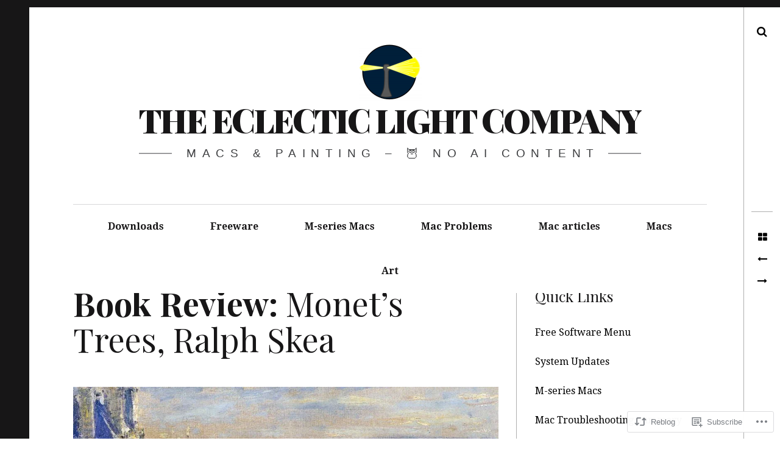

--- FILE ---
content_type: text/html; charset=UTF-8
request_url: https://eclecticlight.co/2015/11/02/book-review-monets-trees-ralph-skea/
body_size: 28544
content:
<!DOCTYPE html>
<!--[if IE 9]>
<html class="ie9 lt-ie10" lang="en"> <![endif]-->
<!--[if (gt IE 9)|!(IE)]><!-->
<html lang="en"> <!--<![endif]-->
<head>
	<meta charset="UTF-8">
	<meta name="viewport" content="width=device-width, height=device-height, initial-scale=1, user-scalable=no">
	<link rel="profile" href="http://gmpg.org/xfn/11">
	<link rel="pingback" href="https://eclecticlight.co/xmlrpc.php">

	<title>Book Review: Monet&#8217;s Trees, Ralph Skea &#8211; The Eclectic Light Company</title>
<meta name='robots' content='max-image-preview:large' />

<!-- Async WordPress.com Remote Login -->
<script id="wpcom_remote_login_js">
var wpcom_remote_login_extra_auth = '';
function wpcom_remote_login_remove_dom_node_id( element_id ) {
	var dom_node = document.getElementById( element_id );
	if ( dom_node ) { dom_node.parentNode.removeChild( dom_node ); }
}
function wpcom_remote_login_remove_dom_node_classes( class_name ) {
	var dom_nodes = document.querySelectorAll( '.' + class_name );
	for ( var i = 0; i < dom_nodes.length; i++ ) {
		dom_nodes[ i ].parentNode.removeChild( dom_nodes[ i ] );
	}
}
function wpcom_remote_login_final_cleanup() {
	wpcom_remote_login_remove_dom_node_classes( "wpcom_remote_login_msg" );
	wpcom_remote_login_remove_dom_node_id( "wpcom_remote_login_key" );
	wpcom_remote_login_remove_dom_node_id( "wpcom_remote_login_validate" );
	wpcom_remote_login_remove_dom_node_id( "wpcom_remote_login_js" );
	wpcom_remote_login_remove_dom_node_id( "wpcom_request_access_iframe" );
	wpcom_remote_login_remove_dom_node_id( "wpcom_request_access_styles" );
}

// Watch for messages back from the remote login
window.addEventListener( "message", function( e ) {
	if ( e.origin === "https://r-login.wordpress.com" ) {
		var data = {};
		try {
			data = JSON.parse( e.data );
		} catch( e ) {
			wpcom_remote_login_final_cleanup();
			return;
		}

		if ( data.msg === 'LOGIN' ) {
			// Clean up the login check iframe
			wpcom_remote_login_remove_dom_node_id( "wpcom_remote_login_key" );

			var id_regex = new RegExp( /^[0-9]+$/ );
			var token_regex = new RegExp( /^.*|.*|.*$/ );
			if (
				token_regex.test( data.token )
				&& id_regex.test( data.wpcomid )
			) {
				// We have everything we need to ask for a login
				var script = document.createElement( "script" );
				script.setAttribute( "id", "wpcom_remote_login_validate" );
				script.src = '/remote-login.php?wpcom_remote_login=validate'
					+ '&wpcomid=' + data.wpcomid
					+ '&token=' + encodeURIComponent( data.token )
					+ '&host=' + window.location.protocol
					+ '//' + window.location.hostname
					+ '&postid=5194'
					+ '&is_singular=1';
				document.body.appendChild( script );
			}

			return;
		}

		// Safari ITP, not logged in, so redirect
		if ( data.msg === 'LOGIN-REDIRECT' ) {
			window.location = 'https://wordpress.com/log-in?redirect_to=' + window.location.href;
			return;
		}

		// Safari ITP, storage access failed, remove the request
		if ( data.msg === 'LOGIN-REMOVE' ) {
			var css_zap = 'html { -webkit-transition: margin-top 1s; transition: margin-top 1s; } /* 9001 */ html { margin-top: 0 !important; } * html body { margin-top: 0 !important; } @media screen and ( max-width: 782px ) { html { margin-top: 0 !important; } * html body { margin-top: 0 !important; } }';
			var style_zap = document.createElement( 'style' );
			style_zap.type = 'text/css';
			style_zap.appendChild( document.createTextNode( css_zap ) );
			document.body.appendChild( style_zap );

			var e = document.getElementById( 'wpcom_request_access_iframe' );
			e.parentNode.removeChild( e );

			document.cookie = 'wordpress_com_login_access=denied; path=/; max-age=31536000';

			return;
		}

		// Safari ITP
		if ( data.msg === 'REQUEST_ACCESS' ) {
			console.log( 'request access: safari' );

			// Check ITP iframe enable/disable knob
			if ( wpcom_remote_login_extra_auth !== 'safari_itp_iframe' ) {
				return;
			}

			// If we are in a "private window" there is no ITP.
			var private_window = false;
			try {
				var opendb = window.openDatabase( null, null, null, null );
			} catch( e ) {
				private_window = true;
			}

			if ( private_window ) {
				console.log( 'private window' );
				return;
			}

			var iframe = document.createElement( 'iframe' );
			iframe.id = 'wpcom_request_access_iframe';
			iframe.setAttribute( 'scrolling', 'no' );
			iframe.setAttribute( 'sandbox', 'allow-storage-access-by-user-activation allow-scripts allow-same-origin allow-top-navigation-by-user-activation' );
			iframe.src = 'https://r-login.wordpress.com/remote-login.php?wpcom_remote_login=request_access&origin=' + encodeURIComponent( data.origin ) + '&wpcomid=' + encodeURIComponent( data.wpcomid );

			var css = 'html { -webkit-transition: margin-top 1s; transition: margin-top 1s; } /* 9001 */ html { margin-top: 46px !important; } * html body { margin-top: 46px !important; } @media screen and ( max-width: 660px ) { html { margin-top: 71px !important; } * html body { margin-top: 71px !important; } #wpcom_request_access_iframe { display: block; height: 71px !important; } } #wpcom_request_access_iframe { border: 0px; height: 46px; position: fixed; top: 0; left: 0; width: 100%; min-width: 100%; z-index: 99999; background: #23282d; } ';

			var style = document.createElement( 'style' );
			style.type = 'text/css';
			style.id = 'wpcom_request_access_styles';
			style.appendChild( document.createTextNode( css ) );
			document.body.appendChild( style );

			document.body.appendChild( iframe );
		}

		if ( data.msg === 'DONE' ) {
			wpcom_remote_login_final_cleanup();
		}
	}
}, false );

// Inject the remote login iframe after the page has had a chance to load
// more critical resources
window.addEventListener( "DOMContentLoaded", function( e ) {
	var iframe = document.createElement( "iframe" );
	iframe.style.display = "none";
	iframe.setAttribute( "scrolling", "no" );
	iframe.setAttribute( "id", "wpcom_remote_login_key" );
	iframe.src = "https://r-login.wordpress.com/remote-login.php"
		+ "?wpcom_remote_login=key"
		+ "&origin=aHR0cHM6Ly9lY2xlY3RpY2xpZ2h0LmNv"
		+ "&wpcomid=83108039"
		+ "&time=" + Math.floor( Date.now() / 1000 );
	document.body.appendChild( iframe );
}, false );
</script>
<link rel='dns-prefetch' href='//s0.wp.com' />
<link rel='dns-prefetch' href='//wordpress.com' />
<link rel='dns-prefetch' href='//fonts-api.wp.com' />
<link rel="alternate" type="application/rss+xml" title="The Eclectic Light Company &raquo; Feed" href="https://eclecticlight.co/feed/" />
<link rel="alternate" type="application/rss+xml" title="The Eclectic Light Company &raquo; Comments Feed" href="https://eclecticlight.co/comments/feed/" />
	<script type="text/javascript">
		/* <![CDATA[ */
		function addLoadEvent(func) {
			var oldonload = window.onload;
			if (typeof window.onload != 'function') {
				window.onload = func;
			} else {
				window.onload = function () {
					oldonload();
					func();
				}
			}
		}
		/* ]]> */
	</script>
	<link crossorigin='anonymous' rel='stylesheet' id='all-css-0-1' href='/_static/??-eJxtzEkKgDAMQNELWYNjcSGeRdog1Q7BpHh9UQRBXD74fDhImRQFo0DIinxeXGRYUWg222PgHCEkmz0y7OhnQasosXxUGuYC/o/ebfh+b135FMZKd02th77t1hMpiDR+&cssminify=yes' type='text/css' media='all' />
<style id='wp-emoji-styles-inline-css'>

	img.wp-smiley, img.emoji {
		display: inline !important;
		border: none !important;
		box-shadow: none !important;
		height: 1em !important;
		width: 1em !important;
		margin: 0 0.07em !important;
		vertical-align: -0.1em !important;
		background: none !important;
		padding: 0 !important;
	}
/*# sourceURL=wp-emoji-styles-inline-css */
</style>
<link crossorigin='anonymous' rel='stylesheet' id='all-css-2-1' href='/wp-content/plugins/gutenberg-core/v22.2.0/build/styles/block-library/style.css?m=1764855221i&cssminify=yes' type='text/css' media='all' />
<style id='wp-block-library-inline-css'>
.has-text-align-justify {
	text-align:justify;
}
.has-text-align-justify{text-align:justify;}

/*# sourceURL=wp-block-library-inline-css */
</style><style id='global-styles-inline-css'>
:root{--wp--preset--aspect-ratio--square: 1;--wp--preset--aspect-ratio--4-3: 4/3;--wp--preset--aspect-ratio--3-4: 3/4;--wp--preset--aspect-ratio--3-2: 3/2;--wp--preset--aspect-ratio--2-3: 2/3;--wp--preset--aspect-ratio--16-9: 16/9;--wp--preset--aspect-ratio--9-16: 9/16;--wp--preset--color--black: #000000;--wp--preset--color--cyan-bluish-gray: #abb8c3;--wp--preset--color--white: #ffffff;--wp--preset--color--pale-pink: #f78da7;--wp--preset--color--vivid-red: #cf2e2e;--wp--preset--color--luminous-vivid-orange: #ff6900;--wp--preset--color--luminous-vivid-amber: #fcb900;--wp--preset--color--light-green-cyan: #7bdcb5;--wp--preset--color--vivid-green-cyan: #00d084;--wp--preset--color--pale-cyan-blue: #8ed1fc;--wp--preset--color--vivid-cyan-blue: #0693e3;--wp--preset--color--vivid-purple: #9b51e0;--wp--preset--gradient--vivid-cyan-blue-to-vivid-purple: linear-gradient(135deg,rgb(6,147,227) 0%,rgb(155,81,224) 100%);--wp--preset--gradient--light-green-cyan-to-vivid-green-cyan: linear-gradient(135deg,rgb(122,220,180) 0%,rgb(0,208,130) 100%);--wp--preset--gradient--luminous-vivid-amber-to-luminous-vivid-orange: linear-gradient(135deg,rgb(252,185,0) 0%,rgb(255,105,0) 100%);--wp--preset--gradient--luminous-vivid-orange-to-vivid-red: linear-gradient(135deg,rgb(255,105,0) 0%,rgb(207,46,46) 100%);--wp--preset--gradient--very-light-gray-to-cyan-bluish-gray: linear-gradient(135deg,rgb(238,238,238) 0%,rgb(169,184,195) 100%);--wp--preset--gradient--cool-to-warm-spectrum: linear-gradient(135deg,rgb(74,234,220) 0%,rgb(151,120,209) 20%,rgb(207,42,186) 40%,rgb(238,44,130) 60%,rgb(251,105,98) 80%,rgb(254,248,76) 100%);--wp--preset--gradient--blush-light-purple: linear-gradient(135deg,rgb(255,206,236) 0%,rgb(152,150,240) 100%);--wp--preset--gradient--blush-bordeaux: linear-gradient(135deg,rgb(254,205,165) 0%,rgb(254,45,45) 50%,rgb(107,0,62) 100%);--wp--preset--gradient--luminous-dusk: linear-gradient(135deg,rgb(255,203,112) 0%,rgb(199,81,192) 50%,rgb(65,88,208) 100%);--wp--preset--gradient--pale-ocean: linear-gradient(135deg,rgb(255,245,203) 0%,rgb(182,227,212) 50%,rgb(51,167,181) 100%);--wp--preset--gradient--electric-grass: linear-gradient(135deg,rgb(202,248,128) 0%,rgb(113,206,126) 100%);--wp--preset--gradient--midnight: linear-gradient(135deg,rgb(2,3,129) 0%,rgb(40,116,252) 100%);--wp--preset--font-size--small: 13px;--wp--preset--font-size--medium: 20px;--wp--preset--font-size--large: 36px;--wp--preset--font-size--x-large: 42px;--wp--preset--font-family--albert-sans: 'Albert Sans', sans-serif;--wp--preset--font-family--alegreya: Alegreya, serif;--wp--preset--font-family--arvo: Arvo, serif;--wp--preset--font-family--bodoni-moda: 'Bodoni Moda', serif;--wp--preset--font-family--bricolage-grotesque: 'Bricolage Grotesque', sans-serif;--wp--preset--font-family--cabin: Cabin, sans-serif;--wp--preset--font-family--chivo: Chivo, sans-serif;--wp--preset--font-family--commissioner: Commissioner, sans-serif;--wp--preset--font-family--cormorant: Cormorant, serif;--wp--preset--font-family--courier-prime: 'Courier Prime', monospace;--wp--preset--font-family--crimson-pro: 'Crimson Pro', serif;--wp--preset--font-family--dm-mono: 'DM Mono', monospace;--wp--preset--font-family--dm-sans: 'DM Sans', sans-serif;--wp--preset--font-family--dm-serif-display: 'DM Serif Display', serif;--wp--preset--font-family--domine: Domine, serif;--wp--preset--font-family--eb-garamond: 'EB Garamond', serif;--wp--preset--font-family--epilogue: Epilogue, sans-serif;--wp--preset--font-family--fahkwang: Fahkwang, sans-serif;--wp--preset--font-family--figtree: Figtree, sans-serif;--wp--preset--font-family--fira-sans: 'Fira Sans', sans-serif;--wp--preset--font-family--fjalla-one: 'Fjalla One', sans-serif;--wp--preset--font-family--fraunces: Fraunces, serif;--wp--preset--font-family--gabarito: Gabarito, system-ui;--wp--preset--font-family--ibm-plex-mono: 'IBM Plex Mono', monospace;--wp--preset--font-family--ibm-plex-sans: 'IBM Plex Sans', sans-serif;--wp--preset--font-family--ibarra-real-nova: 'Ibarra Real Nova', serif;--wp--preset--font-family--instrument-serif: 'Instrument Serif', serif;--wp--preset--font-family--inter: Inter, sans-serif;--wp--preset--font-family--josefin-sans: 'Josefin Sans', sans-serif;--wp--preset--font-family--jost: Jost, sans-serif;--wp--preset--font-family--libre-baskerville: 'Libre Baskerville', serif;--wp--preset--font-family--libre-franklin: 'Libre Franklin', sans-serif;--wp--preset--font-family--literata: Literata, serif;--wp--preset--font-family--lora: Lora, serif;--wp--preset--font-family--merriweather: Merriweather, serif;--wp--preset--font-family--montserrat: Montserrat, sans-serif;--wp--preset--font-family--newsreader: Newsreader, serif;--wp--preset--font-family--noto-sans-mono: 'Noto Sans Mono', sans-serif;--wp--preset--font-family--nunito: Nunito, sans-serif;--wp--preset--font-family--open-sans: 'Open Sans', sans-serif;--wp--preset--font-family--overpass: Overpass, sans-serif;--wp--preset--font-family--pt-serif: 'PT Serif', serif;--wp--preset--font-family--petrona: Petrona, serif;--wp--preset--font-family--piazzolla: Piazzolla, serif;--wp--preset--font-family--playfair-display: 'Playfair Display', serif;--wp--preset--font-family--plus-jakarta-sans: 'Plus Jakarta Sans', sans-serif;--wp--preset--font-family--poppins: Poppins, sans-serif;--wp--preset--font-family--raleway: Raleway, sans-serif;--wp--preset--font-family--roboto: Roboto, sans-serif;--wp--preset--font-family--roboto-slab: 'Roboto Slab', serif;--wp--preset--font-family--rubik: Rubik, sans-serif;--wp--preset--font-family--rufina: Rufina, serif;--wp--preset--font-family--sora: Sora, sans-serif;--wp--preset--font-family--source-sans-3: 'Source Sans 3', sans-serif;--wp--preset--font-family--source-serif-4: 'Source Serif 4', serif;--wp--preset--font-family--space-mono: 'Space Mono', monospace;--wp--preset--font-family--syne: Syne, sans-serif;--wp--preset--font-family--texturina: Texturina, serif;--wp--preset--font-family--urbanist: Urbanist, sans-serif;--wp--preset--font-family--work-sans: 'Work Sans', sans-serif;--wp--preset--spacing--20: 0.44rem;--wp--preset--spacing--30: 0.67rem;--wp--preset--spacing--40: 1rem;--wp--preset--spacing--50: 1.5rem;--wp--preset--spacing--60: 2.25rem;--wp--preset--spacing--70: 3.38rem;--wp--preset--spacing--80: 5.06rem;--wp--preset--shadow--natural: 6px 6px 9px rgba(0, 0, 0, 0.2);--wp--preset--shadow--deep: 12px 12px 50px rgba(0, 0, 0, 0.4);--wp--preset--shadow--sharp: 6px 6px 0px rgba(0, 0, 0, 0.2);--wp--preset--shadow--outlined: 6px 6px 0px -3px rgb(255, 255, 255), 6px 6px rgb(0, 0, 0);--wp--preset--shadow--crisp: 6px 6px 0px rgb(0, 0, 0);}:where(.is-layout-flex){gap: 0.5em;}:where(.is-layout-grid){gap: 0.5em;}body .is-layout-flex{display: flex;}.is-layout-flex{flex-wrap: wrap;align-items: center;}.is-layout-flex > :is(*, div){margin: 0;}body .is-layout-grid{display: grid;}.is-layout-grid > :is(*, div){margin: 0;}:where(.wp-block-columns.is-layout-flex){gap: 2em;}:where(.wp-block-columns.is-layout-grid){gap: 2em;}:where(.wp-block-post-template.is-layout-flex){gap: 1.25em;}:where(.wp-block-post-template.is-layout-grid){gap: 1.25em;}.has-black-color{color: var(--wp--preset--color--black) !important;}.has-cyan-bluish-gray-color{color: var(--wp--preset--color--cyan-bluish-gray) !important;}.has-white-color{color: var(--wp--preset--color--white) !important;}.has-pale-pink-color{color: var(--wp--preset--color--pale-pink) !important;}.has-vivid-red-color{color: var(--wp--preset--color--vivid-red) !important;}.has-luminous-vivid-orange-color{color: var(--wp--preset--color--luminous-vivid-orange) !important;}.has-luminous-vivid-amber-color{color: var(--wp--preset--color--luminous-vivid-amber) !important;}.has-light-green-cyan-color{color: var(--wp--preset--color--light-green-cyan) !important;}.has-vivid-green-cyan-color{color: var(--wp--preset--color--vivid-green-cyan) !important;}.has-pale-cyan-blue-color{color: var(--wp--preset--color--pale-cyan-blue) !important;}.has-vivid-cyan-blue-color{color: var(--wp--preset--color--vivid-cyan-blue) !important;}.has-vivid-purple-color{color: var(--wp--preset--color--vivid-purple) !important;}.has-black-background-color{background-color: var(--wp--preset--color--black) !important;}.has-cyan-bluish-gray-background-color{background-color: var(--wp--preset--color--cyan-bluish-gray) !important;}.has-white-background-color{background-color: var(--wp--preset--color--white) !important;}.has-pale-pink-background-color{background-color: var(--wp--preset--color--pale-pink) !important;}.has-vivid-red-background-color{background-color: var(--wp--preset--color--vivid-red) !important;}.has-luminous-vivid-orange-background-color{background-color: var(--wp--preset--color--luminous-vivid-orange) !important;}.has-luminous-vivid-amber-background-color{background-color: var(--wp--preset--color--luminous-vivid-amber) !important;}.has-light-green-cyan-background-color{background-color: var(--wp--preset--color--light-green-cyan) !important;}.has-vivid-green-cyan-background-color{background-color: var(--wp--preset--color--vivid-green-cyan) !important;}.has-pale-cyan-blue-background-color{background-color: var(--wp--preset--color--pale-cyan-blue) !important;}.has-vivid-cyan-blue-background-color{background-color: var(--wp--preset--color--vivid-cyan-blue) !important;}.has-vivid-purple-background-color{background-color: var(--wp--preset--color--vivid-purple) !important;}.has-black-border-color{border-color: var(--wp--preset--color--black) !important;}.has-cyan-bluish-gray-border-color{border-color: var(--wp--preset--color--cyan-bluish-gray) !important;}.has-white-border-color{border-color: var(--wp--preset--color--white) !important;}.has-pale-pink-border-color{border-color: var(--wp--preset--color--pale-pink) !important;}.has-vivid-red-border-color{border-color: var(--wp--preset--color--vivid-red) !important;}.has-luminous-vivid-orange-border-color{border-color: var(--wp--preset--color--luminous-vivid-orange) !important;}.has-luminous-vivid-amber-border-color{border-color: var(--wp--preset--color--luminous-vivid-amber) !important;}.has-light-green-cyan-border-color{border-color: var(--wp--preset--color--light-green-cyan) !important;}.has-vivid-green-cyan-border-color{border-color: var(--wp--preset--color--vivid-green-cyan) !important;}.has-pale-cyan-blue-border-color{border-color: var(--wp--preset--color--pale-cyan-blue) !important;}.has-vivid-cyan-blue-border-color{border-color: var(--wp--preset--color--vivid-cyan-blue) !important;}.has-vivid-purple-border-color{border-color: var(--wp--preset--color--vivid-purple) !important;}.has-vivid-cyan-blue-to-vivid-purple-gradient-background{background: var(--wp--preset--gradient--vivid-cyan-blue-to-vivid-purple) !important;}.has-light-green-cyan-to-vivid-green-cyan-gradient-background{background: var(--wp--preset--gradient--light-green-cyan-to-vivid-green-cyan) !important;}.has-luminous-vivid-amber-to-luminous-vivid-orange-gradient-background{background: var(--wp--preset--gradient--luminous-vivid-amber-to-luminous-vivid-orange) !important;}.has-luminous-vivid-orange-to-vivid-red-gradient-background{background: var(--wp--preset--gradient--luminous-vivid-orange-to-vivid-red) !important;}.has-very-light-gray-to-cyan-bluish-gray-gradient-background{background: var(--wp--preset--gradient--very-light-gray-to-cyan-bluish-gray) !important;}.has-cool-to-warm-spectrum-gradient-background{background: var(--wp--preset--gradient--cool-to-warm-spectrum) !important;}.has-blush-light-purple-gradient-background{background: var(--wp--preset--gradient--blush-light-purple) !important;}.has-blush-bordeaux-gradient-background{background: var(--wp--preset--gradient--blush-bordeaux) !important;}.has-luminous-dusk-gradient-background{background: var(--wp--preset--gradient--luminous-dusk) !important;}.has-pale-ocean-gradient-background{background: var(--wp--preset--gradient--pale-ocean) !important;}.has-electric-grass-gradient-background{background: var(--wp--preset--gradient--electric-grass) !important;}.has-midnight-gradient-background{background: var(--wp--preset--gradient--midnight) !important;}.has-small-font-size{font-size: var(--wp--preset--font-size--small) !important;}.has-medium-font-size{font-size: var(--wp--preset--font-size--medium) !important;}.has-large-font-size{font-size: var(--wp--preset--font-size--large) !important;}.has-x-large-font-size{font-size: var(--wp--preset--font-size--x-large) !important;}.has-albert-sans-font-family{font-family: var(--wp--preset--font-family--albert-sans) !important;}.has-alegreya-font-family{font-family: var(--wp--preset--font-family--alegreya) !important;}.has-arvo-font-family{font-family: var(--wp--preset--font-family--arvo) !important;}.has-bodoni-moda-font-family{font-family: var(--wp--preset--font-family--bodoni-moda) !important;}.has-bricolage-grotesque-font-family{font-family: var(--wp--preset--font-family--bricolage-grotesque) !important;}.has-cabin-font-family{font-family: var(--wp--preset--font-family--cabin) !important;}.has-chivo-font-family{font-family: var(--wp--preset--font-family--chivo) !important;}.has-commissioner-font-family{font-family: var(--wp--preset--font-family--commissioner) !important;}.has-cormorant-font-family{font-family: var(--wp--preset--font-family--cormorant) !important;}.has-courier-prime-font-family{font-family: var(--wp--preset--font-family--courier-prime) !important;}.has-crimson-pro-font-family{font-family: var(--wp--preset--font-family--crimson-pro) !important;}.has-dm-mono-font-family{font-family: var(--wp--preset--font-family--dm-mono) !important;}.has-dm-sans-font-family{font-family: var(--wp--preset--font-family--dm-sans) !important;}.has-dm-serif-display-font-family{font-family: var(--wp--preset--font-family--dm-serif-display) !important;}.has-domine-font-family{font-family: var(--wp--preset--font-family--domine) !important;}.has-eb-garamond-font-family{font-family: var(--wp--preset--font-family--eb-garamond) !important;}.has-epilogue-font-family{font-family: var(--wp--preset--font-family--epilogue) !important;}.has-fahkwang-font-family{font-family: var(--wp--preset--font-family--fahkwang) !important;}.has-figtree-font-family{font-family: var(--wp--preset--font-family--figtree) !important;}.has-fira-sans-font-family{font-family: var(--wp--preset--font-family--fira-sans) !important;}.has-fjalla-one-font-family{font-family: var(--wp--preset--font-family--fjalla-one) !important;}.has-fraunces-font-family{font-family: var(--wp--preset--font-family--fraunces) !important;}.has-gabarito-font-family{font-family: var(--wp--preset--font-family--gabarito) !important;}.has-ibm-plex-mono-font-family{font-family: var(--wp--preset--font-family--ibm-plex-mono) !important;}.has-ibm-plex-sans-font-family{font-family: var(--wp--preset--font-family--ibm-plex-sans) !important;}.has-ibarra-real-nova-font-family{font-family: var(--wp--preset--font-family--ibarra-real-nova) !important;}.has-instrument-serif-font-family{font-family: var(--wp--preset--font-family--instrument-serif) !important;}.has-inter-font-family{font-family: var(--wp--preset--font-family--inter) !important;}.has-josefin-sans-font-family{font-family: var(--wp--preset--font-family--josefin-sans) !important;}.has-jost-font-family{font-family: var(--wp--preset--font-family--jost) !important;}.has-libre-baskerville-font-family{font-family: var(--wp--preset--font-family--libre-baskerville) !important;}.has-libre-franklin-font-family{font-family: var(--wp--preset--font-family--libre-franklin) !important;}.has-literata-font-family{font-family: var(--wp--preset--font-family--literata) !important;}.has-lora-font-family{font-family: var(--wp--preset--font-family--lora) !important;}.has-merriweather-font-family{font-family: var(--wp--preset--font-family--merriweather) !important;}.has-montserrat-font-family{font-family: var(--wp--preset--font-family--montserrat) !important;}.has-newsreader-font-family{font-family: var(--wp--preset--font-family--newsreader) !important;}.has-noto-sans-mono-font-family{font-family: var(--wp--preset--font-family--noto-sans-mono) !important;}.has-nunito-font-family{font-family: var(--wp--preset--font-family--nunito) !important;}.has-open-sans-font-family{font-family: var(--wp--preset--font-family--open-sans) !important;}.has-overpass-font-family{font-family: var(--wp--preset--font-family--overpass) !important;}.has-pt-serif-font-family{font-family: var(--wp--preset--font-family--pt-serif) !important;}.has-petrona-font-family{font-family: var(--wp--preset--font-family--petrona) !important;}.has-piazzolla-font-family{font-family: var(--wp--preset--font-family--piazzolla) !important;}.has-playfair-display-font-family{font-family: var(--wp--preset--font-family--playfair-display) !important;}.has-plus-jakarta-sans-font-family{font-family: var(--wp--preset--font-family--plus-jakarta-sans) !important;}.has-poppins-font-family{font-family: var(--wp--preset--font-family--poppins) !important;}.has-raleway-font-family{font-family: var(--wp--preset--font-family--raleway) !important;}.has-roboto-font-family{font-family: var(--wp--preset--font-family--roboto) !important;}.has-roboto-slab-font-family{font-family: var(--wp--preset--font-family--roboto-slab) !important;}.has-rubik-font-family{font-family: var(--wp--preset--font-family--rubik) !important;}.has-rufina-font-family{font-family: var(--wp--preset--font-family--rufina) !important;}.has-sora-font-family{font-family: var(--wp--preset--font-family--sora) !important;}.has-source-sans-3-font-family{font-family: var(--wp--preset--font-family--source-sans-3) !important;}.has-source-serif-4-font-family{font-family: var(--wp--preset--font-family--source-serif-4) !important;}.has-space-mono-font-family{font-family: var(--wp--preset--font-family--space-mono) !important;}.has-syne-font-family{font-family: var(--wp--preset--font-family--syne) !important;}.has-texturina-font-family{font-family: var(--wp--preset--font-family--texturina) !important;}.has-urbanist-font-family{font-family: var(--wp--preset--font-family--urbanist) !important;}.has-work-sans-font-family{font-family: var(--wp--preset--font-family--work-sans) !important;}
/*# sourceURL=global-styles-inline-css */
</style>

<style id='classic-theme-styles-inline-css'>
/*! This file is auto-generated */
.wp-block-button__link{color:#fff;background-color:#32373c;border-radius:9999px;box-shadow:none;text-decoration:none;padding:calc(.667em + 2px) calc(1.333em + 2px);font-size:1.125em}.wp-block-file__button{background:#32373c;color:#fff;text-decoration:none}
/*# sourceURL=/wp-includes/css/classic-themes.min.css */
</style>
<link crossorigin='anonymous' rel='stylesheet' id='all-css-4-1' href='/_static/??-eJyNjUEOwkAIRS8k0sZUV8azTCtadJiZFGrj7UVrXKgxbgj8vPfBqUCXk1EylBFKHI+cFLs8kOdSgqETQnsOFEkcW3aqC/yuTcUdaNsykCr4FB4FrHdRf3lu3ash8pn80rdkVhlTNnZbX8tH5/wKn5+x5wthUCWbWw+OQZhIs9Bfrto1PsidbOv1qmqqTV03pxueHnQl&cssminify=yes' type='text/css' media='all' />
<link rel='stylesheet' id='hive-fonts-css' href='https://fonts-api.wp.com/css?family=Droid+Serif%3A400%2C700%2C400italic%7CPlayfair+Display%3A400%2C700%2C900%2C400italic%2C700italic%2C900italic&#038;subset=latin%2Clatin-ext' media='all' />
<link crossorigin='anonymous' rel='stylesheet' id='all-css-6-1' href='/_static/??-eJzTLy/QTc7PK0nNK9HPLdUtyClNz8wr1i9KTcrJTwcy0/WTi5G5ekCujj52Temp+bo5+cmJJZn5eSgc3bScxMwikFb7XFtDE1NLExMLc0OTLACohS2q&cssminify=yes' type='text/css' media='all' />
<style id='jetpack-global-styles-frontend-style-inline-css'>
:root { --font-headings: unset; --font-base: unset; --font-headings-default: -apple-system,BlinkMacSystemFont,"Segoe UI",Roboto,Oxygen-Sans,Ubuntu,Cantarell,"Helvetica Neue",sans-serif; --font-base-default: -apple-system,BlinkMacSystemFont,"Segoe UI",Roboto,Oxygen-Sans,Ubuntu,Cantarell,"Helvetica Neue",sans-serif;}
/*# sourceURL=jetpack-global-styles-frontend-style-inline-css */
</style>
<link crossorigin='anonymous' rel='stylesheet' id='all-css-8-1' href='/_static/??-eJyNjcsKAjEMRX/IGtQZBxfip0hMS9sxTYppGfx7H7gRN+7ugcs5sFRHKi1Ig9Jd5R6zGMyhVaTrh8G6QFHfORhYwlvw6P39PbPENZmt4G/ROQuBKWVkxxrVvuBH1lIoz2waILJekF+HUzlupnG3nQ77YZwfuRJIaQ==&cssminify=yes' type='text/css' media='all' />
<script type="text/javascript" id="jetpack_related-posts-js-extra">
/* <![CDATA[ */
var related_posts_js_options = {"post_heading":"h4"};
//# sourceURL=jetpack_related-posts-js-extra
/* ]]> */
</script>
<script type="text/javascript" id="wpcom-actionbar-placeholder-js-extra">
/* <![CDATA[ */
var actionbardata = {"siteID":"83108039","postID":"5194","siteURL":"https://eclecticlight.co","xhrURL":"https://eclecticlight.co/wp-admin/admin-ajax.php","nonce":"8d63a61e57","isLoggedIn":"","statusMessage":"","subsEmailDefault":"instantly","proxyScriptUrl":"https://s0.wp.com/wp-content/js/wpcom-proxy-request.js?m=1513050504i&amp;ver=20211021","shortlink":"https://wp.me/p5CIcf-1lM","i18n":{"followedText":"New posts from this site will now appear in your \u003Ca href=\"https://wordpress.com/reader\"\u003EReader\u003C/a\u003E","foldBar":"Collapse this bar","unfoldBar":"Expand this bar","shortLinkCopied":"Shortlink copied to clipboard."}};
//# sourceURL=wpcom-actionbar-placeholder-js-extra
/* ]]> */
</script>
<script type="text/javascript" id="jetpack-mu-wpcom-settings-js-before">
/* <![CDATA[ */
var JETPACK_MU_WPCOM_SETTINGS = {"assetsUrl":"https://s0.wp.com/wp-content/mu-plugins/jetpack-mu-wpcom-plugin/sun/jetpack_vendor/automattic/jetpack-mu-wpcom/src/build/"};
//# sourceURL=jetpack-mu-wpcom-settings-js-before
/* ]]> */
</script>
<script crossorigin='anonymous' type='text/javascript'  src='/_static/??-eJx1jcEOwiAQRH9IunJo2ovxU0yFTQPCguyS2r8XE0zqwdNkMi9vYMvKJBIkgVhVDnV1xOBR8mIevQNXgpsjA/fqgoWCYRG0KicW/m1DdDR4PsHB6xsTROWSXvt3a7JQLfJn9M+KZe9xFPyFVHRraacdvsaLnsbxrPU0z/4NC+ROAA=='></script>
<script type="text/javascript" id="rlt-proxy-js-after">
/* <![CDATA[ */
	rltInitialize( {"token":null,"iframeOrigins":["https:\/\/widgets.wp.com"]} );
//# sourceURL=rlt-proxy-js-after
/* ]]> */
</script>
<link rel="EditURI" type="application/rsd+xml" title="RSD" href="https://eclecticlightdotcom.wordpress.com/xmlrpc.php?rsd" />
<meta name="generator" content="WordPress.com" />
<link rel="canonical" href="https://eclecticlight.co/2015/11/02/book-review-monets-trees-ralph-skea/" />
<link rel='shortlink' href='https://wp.me/p5CIcf-1lM' />
<link rel="alternate" type="application/json+oembed" href="https://public-api.wordpress.com/oembed/?format=json&amp;url=https%3A%2F%2Feclecticlight.co%2F2015%2F11%2F02%2Fbook-review-monets-trees-ralph-skea%2F&amp;for=wpcom-auto-discovery" /><link rel="alternate" type="application/xml+oembed" href="https://public-api.wordpress.com/oembed/?format=xml&amp;url=https%3A%2F%2Feclecticlight.co%2F2015%2F11%2F02%2Fbook-review-monets-trees-ralph-skea%2F&amp;for=wpcom-auto-discovery" />
<!-- Jetpack Open Graph Tags -->
<meta property="og:type" content="article" />
<meta property="og:title" content="Book Review: Monet&#8217;s Trees, Ralph Skea" />
<meta property="og:url" content="https://eclecticlight.co/2015/11/02/book-review-monets-trees-ralph-skea/" />
<meta property="og:description" content="A lovely little book giving an account of Monet&#8217;s paintings of trees." />
<meta property="article:published_time" content="2015-11-02T12:30:00+00:00" />
<meta property="article:modified_time" content="2015-11-01T20:19:04+00:00" />
<meta property="og:site_name" content="The Eclectic Light Company" />
<meta property="og:image" content="https://eclecticlight.co/wp-content/uploads/2015/08/monettuileries1876.jpg" />
<meta property="og:image:width" content="940" />
<meta property="og:image:height" content="692" />
<meta property="og:image:alt" content="" />
<meta property="og:locale" content="en_US" />
<meta property="article:publisher" content="https://www.facebook.com/WordPresscom" />
<meta name="twitter:creator" content="@howardnoakley" />
<meta name="twitter:site" content="@howardnoakley" />
<meta name="twitter:text:title" content="Book Review: Monet&#8217;s Trees, Ralph&nbsp;Skea" />
<meta name="twitter:image" content="https://eclecticlight.co/wp-content/uploads/2015/08/monettuileries1876.jpg?w=640" />
<meta name="twitter:card" content="summary_large_image" />

<!-- End Jetpack Open Graph Tags -->
<link rel='openid.server' href='https://eclecticlight.co/?openidserver=1' />
<link rel='openid.delegate' href='https://eclecticlight.co/' />
<link rel="search" type="application/opensearchdescription+xml" href="https://eclecticlight.co/osd.xml" title="The Eclectic Light Company" />
<link rel="search" type="application/opensearchdescription+xml" href="https://s1.wp.com/opensearch.xml" title="WordPress.com" />
		<style type="text/css">
			.recentcomments a {
				display: inline !important;
				padding: 0 !important;
				margin: 0 !important;
			}

			table.recentcommentsavatartop img.avatar, table.recentcommentsavatarend img.avatar {
				border: 0px;
				margin: 0;
			}

			table.recentcommentsavatartop a, table.recentcommentsavatarend a {
				border: 0px !important;
				background-color: transparent !important;
			}

			td.recentcommentsavatarend, td.recentcommentsavatartop {
				padding: 0px 0px 1px 0px;
				margin: 0px;
			}

			td.recentcommentstextend {
				border: none !important;
				padding: 0px 0px 2px 10px;
			}

			.rtl td.recentcommentstextend {
				padding: 0px 10px 2px 0px;
			}

			td.recentcommentstexttop {
				border: none;
				padding: 0px 0px 0px 10px;
			}

			.rtl td.recentcommentstexttop {
				padding: 0px 10px 0px 0px;
			}
		</style>
		<meta name="description" content="A lovely little book giving an account of Monet&#039;s paintings of trees." />
<style type="text/css" id="custom-colors-css">	.content-quote blockquote:after {
		-webkit-border-image: none;
		-webkit-border-image: none;
				border-image: none;
				border-image: none;
	}
.sticky:not(.format-quote) { color: #020202;}
.sticky:not(.format-quote) a { color: #020202;}
.widget_blog_subscription input[type="submit"] { color: #020202;}
.sticky:not(.format-quote) h1, .sticky:not(.format-quote) h2, .sticky:not(.format-quote) h3, .sticky:not(.format-quote) blockquote, .sticky:not(.format-quote) .dropcap { color: #020202;}
a, .comment-reply-link { color: #D42A0C;}
.sticky a { color: #0A0000;}
.highlight:before, .archive__grid .accent-box, .sticky:not(.format-quote):after, .widget_blog_subscription input[type="submit"] { background-color: #ED303C;}
.widget_blog_subscription input[type="submit"] { border-color: #ED303C;}
.content-quote blockquote:before, .content-quote blockquote:before, .widget a:hover, .content-quote blockquote:after { color: #DC1320;}
</style>
<link rel="icon" href="https://eclecticlight.co/wp-content/uploads/2015/01/cropped-eclecticlightlogo-e1421784280911.png?w=32" sizes="32x32" />
<link rel="icon" href="https://eclecticlight.co/wp-content/uploads/2015/01/cropped-eclecticlightlogo-e1421784280911.png?w=192" sizes="192x192" />
<link rel="apple-touch-icon" href="https://eclecticlight.co/wp-content/uploads/2015/01/cropped-eclecticlightlogo-e1421784280911.png?w=180" />
<meta name="msapplication-TileImage" content="https://eclecticlight.co/wp-content/uploads/2015/01/cropped-eclecticlightlogo-e1421784280911.png?w=270" />
			<link rel="stylesheet" id="custom-css-css" type="text/css" href="https://s0.wp.com/?custom-css=1&#038;csblog=5CIcf&#038;cscache=6&#038;csrev=8" />
			
	<!--[if !IE]><!-->
	<script>
		if (/*@cc_on!@*/false) {
			document.documentElement.className += ' ie10';
		}
	</script>
	<!--<![endif]-->
<link crossorigin='anonymous' rel='stylesheet' id='all-css-0-3' href='/_static/??-eJyNjM0KgzAQBl9I/ag/lR6KjyK6LhJNNsHN4uuXQuvZ4wzD4EwlRcksGcHK5G11otg4p4n2H0NNMDohzD7SrtDTJT4qUi1wexDiYp4VNB3RlP3V/MX3N4T3o++aun892277AK5vOq4=&cssminify=yes' type='text/css' media='all' />
</head>

<body class="wp-singular post-template-default single single-post postid-5194 single-format-standard wp-custom-logo wp-embed-responsive wp-theme-premiumhive customizer-styles-applied has_sidebar jetpack-reblog-enabled has-site-logo custom-colors">


<div id="page" class="hfeed site">

	<a class="skip-link screen-reader-text" href="#content">Skip to content</a>

	<header id="masthead" class="site-header" role="banner">

		<div class="container">
			<div class="site-branding">
				<a href="https://eclecticlight.co/" class="site-logo-link" rel="home" itemprop="url"><img width="103" height="93" src="https://eclecticlight.co/wp-content/uploads/2015/01/eclecticlightlogo-e1421784280911.png?w=103" class="site-logo attachment-hive-site-logo" alt="" data-size="hive-site-logo" itemprop="logo" decoding="async" data-attachment-id="79" data-permalink="https://eclecticlight.co/eclecticlightlogo/" data-orig-file="https://eclecticlight.co/wp-content/uploads/2015/01/eclecticlightlogo-e1421784280911.png" data-orig-size="103,93" data-comments-opened="1" data-image-meta="{&quot;aperture&quot;:&quot;0&quot;,&quot;credit&quot;:&quot;&quot;,&quot;camera&quot;:&quot;&quot;,&quot;caption&quot;:&quot;&quot;,&quot;created_timestamp&quot;:&quot;0&quot;,&quot;copyright&quot;:&quot;&quot;,&quot;focal_length&quot;:&quot;0&quot;,&quot;iso&quot;:&quot;0&quot;,&quot;shutter_speed&quot;:&quot;0&quot;,&quot;title&quot;:&quot;&quot;,&quot;orientation&quot;:&quot;0&quot;}" data-image-title="EclecticLightLogo" data-image-description="" data-image-caption="" data-medium-file="https://eclecticlight.co/wp-content/uploads/2015/01/eclecticlightlogo-e1421784280911.png?w=103" data-large-file="https://eclecticlight.co/wp-content/uploads/2015/01/eclecticlightlogo-e1421784280911.png?w=103" /></a>
				<h1 class="site-title site-title--small">
					<a href="https://eclecticlight.co/" rel="home">
						The Eclectic Light Company					</a>
				</h1>

				<div class="site-description">
					<span class="site-description-text">Macs &amp; painting – 🦉 No AI content</span>
				</div>
			</div>

			<nav id="site-navigation" class="main-navigation" role="navigation">
				<h5 class="screen-reader-text">Main navigation</h5>
									<button class="navigation__trigger">
						<i class="fa fa-bars"></i><span class="screen-reader-text">Menu</span>
					</button>
				<ul id="menu-short" class="nav  nav--main"><li id="menu-item-26484" class="menu-item menu-item-type-post_type menu-item-object-page menu-item-26484"><a href="https://eclecticlight.co/downloads/">Downloads</a></li>
<li id="menu-item-77749" class="menu-item menu-item-type-post_type menu-item-object-page menu-item-77749"><a href="https://eclecticlight.co/free-software-menu/">Freeware</a></li>
<li id="menu-item-56589" class="menu-item menu-item-type-post_type menu-item-object-page menu-item-56589"><a href="https://eclecticlight.co/m1-macs/">M-series Macs</a></li>
<li id="menu-item-56590" class="menu-item menu-item-type-post_type menu-item-object-page menu-item-56590"><a href="https://eclecticlight.co/mac-troubleshooting-summary/">Mac Problems</a></li>
<li id="menu-item-26486" class="menu-item menu-item-type-post_type menu-item-object-page menu-item-26486"><a href="https://eclecticlight.co/mac-problem-solving/">Mac articles</a></li>
<li id="menu-item-26489" class="menu-item menu-item-type-taxonomy menu-item-object-category menu-item-26489"><a href="https://eclecticlight.co/category/macs/">Macs</a></li>
<li id="menu-item-26485" class="menu-item menu-item-type-post_type menu-item-object-page menu-item-26485"><a href="https://eclecticlight.co/painting-topics/">Art</a></li>
</ul>			</nav><!-- #site-navigation -->
		</div>

	</header><!-- #masthead -->

	<div id="content" class="site-content">

		<div class="container">

	<div id="primary" class="content-area">
		<main id="main" class="site-main" role="main">

			
<article id="post-5194" class="post-5194 post type-post status-publish format-standard has-post-thumbnail hentry category-general category-painting tag-impressionism tag-monet tag-painting-2 tag-trees ">
	
	<header class="entry-header">

		<div class="entry-meta">
			<span class="posted-by"> <span class="author vcard">
					<a class="url fn n" href="https://eclecticlight.co/author/hoakley/">hoakley
					</a>
				</span></span>
<span class="posted-on"><a href="https://eclecticlight.co/2015/11/02/book-review-monets-trees-ralph-skea/" rel="bookmark"><time class="entry-date published" datetime="2015-11-02T12:30:00+00:00">November 2, 2015</time></a></span>				<span class="cat-links">
					<a href="https://eclecticlight.co/category/general/" rel="category tag">General</a>, <a href="https://eclecticlight.co/category/painting/" rel="category tag">Painting</a>				</span>
					</div>
		<h1 class="entry-title"><strong>Book Review:</strong> Monet&rsquo;s Trees, Ralph&nbsp;Skea
</h1>
	</header><!-- .entry-header -->

			<div class="entry-featured  entry-thumbnail">
			<img width="1024" height="754" src="https://eclecticlight.co/wp-content/uploads/2015/08/monettuileries1876.jpg?w=1024" class="attachment-hive-single-image size-hive-single-image wp-post-image" alt="" decoding="async" srcset="https://eclecticlight.co/wp-content/uploads/2015/08/monettuileries1876.jpg?w=1024 1024w, https://eclecticlight.co/wp-content/uploads/2015/08/monettuileries1876.jpg?w=150 150w, https://eclecticlight.co/wp-content/uploads/2015/08/monettuileries1876.jpg?w=300 300w, https://eclecticlight.co/wp-content/uploads/2015/08/monettuileries1876.jpg?w=768 768w, https://eclecticlight.co/wp-content/uploads/2015/08/monettuileries1876.jpg 1120w" sizes="(max-width: 1024px) 100vw, 1024px" data-attachment-id="4113" data-permalink="https://eclecticlight.co/2015/08/31/differing-views-the-tuileries-gardens-paris-france/monettuileries1876/" data-orig-file="https://eclecticlight.co/wp-content/uploads/2015/08/monettuileries1876.jpg" data-orig-size="1120,825" data-comments-opened="1" data-image-meta="{&quot;aperture&quot;:&quot;0&quot;,&quot;credit&quot;:&quot;&quot;,&quot;camera&quot;:&quot;&quot;,&quot;caption&quot;:&quot;&quot;,&quot;created_timestamp&quot;:&quot;0&quot;,&quot;copyright&quot;:&quot;&quot;,&quot;focal_length&quot;:&quot;0&quot;,&quot;iso&quot;:&quot;0&quot;,&quot;shutter_speed&quot;:&quot;0&quot;,&quot;title&quot;:&quot;&quot;,&quot;orientation&quot;:&quot;0&quot;}" data-image-title="monettuileries1876" data-image-description="" data-image-caption="&lt;p&gt;Claude Monet (1840–1926), The Tuileries (1876), oil on canvas, 54 x 73 cm, Musée Marmottan-Monet, Paris. Wikimedia Commons.&lt;/p&gt;
" data-medium-file="https://eclecticlight.co/wp-content/uploads/2015/08/monettuileries1876.jpg?w=300" data-large-file="https://eclecticlight.co/wp-content/uploads/2015/08/monettuileries1876.jpg?w=940" />			<span class="entry-featured__caption">Claude Monet (1840–1926), The Tuileries (1876), oil on canvas, 54 x 73 cm, Musée Marmottan-Monet, Paris. Wikimedia Commons.</span>		</div>
	
		<div class="entry-content" data-first_letter="M">
		<p><strong><em>&#8220;Monet&#8217;s Trees&#8221;</em></strong><br />
Ralph Skea<br />
Thames &amp; Hudson, October 2015<br />
Hardback, 23.8 x 16.8 cm (9.3 x 6.6 in), 112 pp., £12.95/$19.95<br />
ISBN 978 0 500 23940 7<br />
Not available for Kindle or in the iTunes Store.</p>
<p>Claude Monet became the best-known Impressionist during the latter part of the twentieth century, and mere mention of his name is normally sufficient to draw crowds, inflate auction prices, and sell books.</p>
<p>Ralph Skea has already written an excellent introduction to Vincent van Gogh&#8217;s paintings of trees, and here affords the same to Monet. Not that Monet would have come to the front of my mind for his depictions of trees, but he was prolific enough at landscapes to have painted ample trees in his time.</p>
<p>Skea&#8217;s short introduction takes a traditional approach to Monet, in accepting that he was committed to accurately rendering transient and subtle effects of light and environment, and to recording his personal sensations in response to what was around him. The first chapter follows with a good biographic summary, which goes out of its way to credit Boudin and Jongkind for their important contributions. This leads on to an explanation of the role of trees and gardens in Monet&#8217;s works.</p>
<p>Accompanying illustrations start well, with a good selection from Monet&#8217;s early work, including <em>The Bodmer Oak</em> (1865). However Skea does not maintain chronological order later, nor does he explain the changes in style which are seen in Monet&#8217;s paintings after 1865. Throughout the book captions give the recognised English title and year of each painting, and a short explanatory section which links each into the chapter. Fuller details, including dimensions and location, are given at the back in the Picture Credits.</p>
<figure data-shortcode="caption" id="attachment_115" aria-describedby="caption-attachment-115" style="width: 660px" class="wp-caption alignnone"><a href="https://eclecticlight.co/wp-content/uploads/2015/01/monet1884.jpg"><img data-attachment-id="115" data-permalink="https://eclecticlight.co/2015/01/25/cadmium-blues/monet1884/" data-orig-file="https://eclecticlight.co/wp-content/uploads/2015/01/monet1884.jpg" data-orig-size="825,652" data-comments-opened="1" data-image-meta="{&quot;aperture&quot;:&quot;0&quot;,&quot;credit&quot;:&quot;&quot;,&quot;camera&quot;:&quot;&quot;,&quot;caption&quot;:&quot;&quot;,&quot;created_timestamp&quot;:&quot;0&quot;,&quot;copyright&quot;:&quot;&quot;,&quot;focal_length&quot;:&quot;0&quot;,&quot;iso&quot;:&quot;0&quot;,&quot;shutter_speed&quot;:&quot;0&quot;,&quot;title&quot;:&quot;&quot;,&quot;orientation&quot;:&quot;0&quot;}" data-image-title="Monet1884" data-image-description="" data-image-caption="&lt;p&gt;Claude Monet, &amp;#8220;Bordighera&amp;#8221;, 1884, oil on canvas, 65 x 80.8 cm, The Art Institute of Chicago (WikiArt). Yellows used here are based on cadmium pigments.&lt;/p&gt;
" data-medium-file="https://eclecticlight.co/wp-content/uploads/2015/01/monet1884.jpg?w=300" data-large-file="https://eclecticlight.co/wp-content/uploads/2015/01/monet1884.jpg?w=825" class="size-full wp-image-115" src="https://eclecticlight.co/wp-content/uploads/2015/01/monet1884.jpg?w=940" alt="Claude Monet, "   srcset="https://eclecticlight.co/wp-content/uploads/2015/01/monet1884.jpg?w=660&amp;h=522 660w, https://eclecticlight.co/wp-content/uploads/2015/01/monet1884.jpg?w=150&amp;h=119 150w, https://eclecticlight.co/wp-content/uploads/2015/01/monet1884.jpg?w=300&amp;h=237 300w, https://eclecticlight.co/wp-content/uploads/2015/01/monet1884.jpg?w=768&amp;h=607 768w, https://eclecticlight.co/wp-content/uploads/2015/01/monet1884.jpg 825w" sizes="(max-width: 660px) 100vw, 660px" /></a><figcaption id="caption-attachment-115" class="wp-caption-text">Claude Monet, Bordighera (1884), oil on canvas, 65 x 80.8 cm, The Art Institute of Chicago (WikiArt).</figcaption></figure>
<p>Skea establishes a particular interest in Monet&#8217;s waterside trees, which he develops in the second chapter. Here there is coverage of his many paintings of different sections of the Seine, a brief account of his series including the poplars near Giverny, and good examples of his work from the Mediterranean coast.</p>
<figure data-shortcode="caption" id="attachment_1304" aria-describedby="caption-attachment-1304" style="width: 660px" class="wp-caption alignnone"><a href="https://eclecticlight.co/wp-content/uploads/2015/04/poplarseptemon.jpg"><img data-attachment-id="1304" data-permalink="https://eclecticlight.co/2015/04/17/strength-in-numbers-4-monets-series-serial-colour/poplarseptemon/" data-orig-file="https://eclecticlight.co/wp-content/uploads/2015/04/poplarseptemon.jpg" data-orig-size="682,1049" data-comments-opened="1" data-image-meta="{&quot;aperture&quot;:&quot;0&quot;,&quot;credit&quot;:&quot;&quot;,&quot;camera&quot;:&quot;&quot;,&quot;caption&quot;:&quot;&quot;,&quot;created_timestamp&quot;:&quot;0&quot;,&quot;copyright&quot;:&quot;&quot;,&quot;focal_length&quot;:&quot;0&quot;,&quot;iso&quot;:&quot;0&quot;,&quot;shutter_speed&quot;:&quot;0&quot;,&quot;title&quot;:&quot;&quot;,&quot;orientation&quot;:&quot;0&quot;}" data-image-title="poplarseptemon" data-image-description="" data-image-caption="&lt;p&gt;Claude Monet, Peupliers au bord de l&amp;#8217;Epte, automne (1891) W1297, oil on canvas, 100 x 65 cm, Museum of Fine Arts, Boston. WikiArt. &lt;/p&gt;
" data-medium-file="https://eclecticlight.co/wp-content/uploads/2015/04/poplarseptemon.jpg?w=195" data-large-file="https://eclecticlight.co/wp-content/uploads/2015/04/poplarseptemon.jpg?w=666" class="size-full wp-image-1304" src="https://eclecticlight.co/wp-content/uploads/2015/04/poplarseptemon.jpg?w=940" alt="Claude Monet, Peupliers au bord de l'Epte, automne (1891) W1297, oil on canvas, 100 x 65 cm, Museum of Fine Arts, Boston. WikiArt. "   srcset="https://eclecticlight.co/wp-content/uploads/2015/04/poplarseptemon.jpg?w=660&amp;h=1015 660w, https://eclecticlight.co/wp-content/uploads/2015/04/poplarseptemon.jpg?w=98&amp;h=150 98w, https://eclecticlight.co/wp-content/uploads/2015/04/poplarseptemon.jpg?w=195&amp;h=300 195w, https://eclecticlight.co/wp-content/uploads/2015/04/poplarseptemon.jpg 682w" sizes="(max-width: 660px) 100vw, 660px" /></a><figcaption id="caption-attachment-1304" class="wp-caption-text">Claude Monet, Peupliers au bord de l&#8217;Epte, automne (1891) W1297, oil on canvas, 100 x 65 cm, Museum of Fine Arts, Boston. WikiArt.</figcaption></figure>
<p>The third chapter returns to woods, and a different version of <em>The Bodmer Oak</em> (1865). Skea then perhaps starts to stretch his subject a little, with a selection of Monet&#8217;s paintings of fields with trees, before getting back on track with trees in blossom. These form a convenient link to the fourth chapter, in which there is a range of Monet&#8217;s paintings of parks and gardens. Here Skea also covers the later paintings of water lilies at Giverny, and starts to become slightly tenuous again.</p>
<figure data-shortcode="caption" id="attachment_1308" aria-describedby="caption-attachment-1308" style="width: 660px" class="wp-caption alignnone"><a href="https://eclecticlight.co/wp-content/uploads/2015/04/threetreesmon.jpg"><img data-attachment-id="1308" data-permalink="https://eclecticlight.co/2015/04/17/strength-in-numbers-4-monets-series-serial-colour/threetreesmon/" data-orig-file="https://eclecticlight.co/wp-content/uploads/2015/04/threetreesmon.jpg" data-orig-size="895,1129" data-comments-opened="1" data-image-meta="{&quot;aperture&quot;:&quot;0&quot;,&quot;credit&quot;:&quot;&quot;,&quot;camera&quot;:&quot;&quot;,&quot;caption&quot;:&quot;&quot;,&quot;created_timestamp&quot;:&quot;0&quot;,&quot;copyright&quot;:&quot;&quot;,&quot;focal_length&quot;:&quot;0&quot;,&quot;iso&quot;:&quot;0&quot;,&quot;shutter_speed&quot;:&quot;0&quot;,&quot;title&quot;:&quot;&quot;,&quot;orientation&quot;:&quot;0&quot;}" data-image-title="threetreesmon" data-image-description="" data-image-caption="&lt;p&gt;Claude Monet, Les Trois Arbres, automne (1891) W1308, oil on canvas, 92 x 73 cm, Private collection. WikiArt. &lt;/p&gt;
" data-medium-file="https://eclecticlight.co/wp-content/uploads/2015/04/threetreesmon.jpg?w=238" data-large-file="https://eclecticlight.co/wp-content/uploads/2015/04/threetreesmon.jpg?w=812" loading="lazy" class="size-full wp-image-1308" src="https://eclecticlight.co/wp-content/uploads/2015/04/threetreesmon.jpg?w=940" alt="Claude Monet, Les Trois Arbres, automne (1891) W1308, oil on canvas, 92 x 73 cm, Private collection. WikiArt. "   srcset="https://eclecticlight.co/wp-content/uploads/2015/04/threetreesmon.jpg?w=660&amp;h=833 660w, https://eclecticlight.co/wp-content/uploads/2015/04/threetreesmon.jpg?w=119&amp;h=150 119w, https://eclecticlight.co/wp-content/uploads/2015/04/threetreesmon.jpg?w=238&amp;h=300 238w, https://eclecticlight.co/wp-content/uploads/2015/04/threetreesmon.jpg?w=768&amp;h=969 768w, https://eclecticlight.co/wp-content/uploads/2015/04/threetreesmon.jpg 895w" sizes="(max-width: 660px) 100vw, 660px" /></a><figcaption id="caption-attachment-1308" class="wp-caption-text">Claude Monet, Les Trois Arbres, automne (1891) W1308, oil on canvas, 92 x 73 cm, Private collection. WikiArt.</figcaption></figure>
<p>The final chapter appropriately considers Monet&#8217;s paintings of trees in winter landscapes, ending with a puzzlingly-placed illustration of <em>Olive Trees in the Moreno Garden</em> (1884), which was perhaps better identified as an <em>envoi</em> for the book as a whole.</p>
<p>End-matter includes references for the quotations from Monet and van Gogh used throughout the book, a good little list for further reading, and the picture credits with additional information.</p>
<p><strong>Opinion</strong></p>
<p>This is an excellent and thoroughly enjoyable account of important aspects of Monet&#8217;s work. Although some of the paintings chosen for illustration digress perhaps a little too far beyond its title, they provide good and broad coverage. This brief book would make a lovely present for someone who likes Impressionist landscapes, or who is interested in the depiction of trees in painting.</p>
<div id="jp-post-flair" class="sharedaddy sd-like-enabled sd-sharing-enabled"><div class="sharedaddy sd-sharing-enabled"><div class="robots-nocontent sd-block sd-social sd-social-icon-text sd-sharing"><h3 class="sd-title">Share this:</h3><div class="sd-content"><ul><li class="share-twitter"><a rel="nofollow noopener noreferrer"
				data-shared="sharing-twitter-5194"
				class="share-twitter sd-button share-icon"
				href="https://eclecticlight.co/2015/11/02/book-review-monets-trees-ralph-skea/?share=twitter"
				target="_blank"
				aria-labelledby="sharing-twitter-5194"
				>
				<span id="sharing-twitter-5194" hidden>Share on X (Opens in new window)</span>
				<span>X</span>
			</a></li><li class="share-facebook"><a rel="nofollow noopener noreferrer"
				data-shared="sharing-facebook-5194"
				class="share-facebook sd-button share-icon"
				href="https://eclecticlight.co/2015/11/02/book-review-monets-trees-ralph-skea/?share=facebook"
				target="_blank"
				aria-labelledby="sharing-facebook-5194"
				>
				<span id="sharing-facebook-5194" hidden>Share on Facebook (Opens in new window)</span>
				<span>Facebook</span>
			</a></li><li class="share-reddit"><a rel="nofollow noopener noreferrer"
				data-shared="sharing-reddit-5194"
				class="share-reddit sd-button share-icon"
				href="https://eclecticlight.co/2015/11/02/book-review-monets-trees-ralph-skea/?share=reddit"
				target="_blank"
				aria-labelledby="sharing-reddit-5194"
				>
				<span id="sharing-reddit-5194" hidden>Share on Reddit (Opens in new window)</span>
				<span>Reddit</span>
			</a></li><li class="share-pinterest"><a rel="nofollow noopener noreferrer"
				data-shared="sharing-pinterest-5194"
				class="share-pinterest sd-button share-icon"
				href="https://eclecticlight.co/2015/11/02/book-review-monets-trees-ralph-skea/?share=pinterest"
				target="_blank"
				aria-labelledby="sharing-pinterest-5194"
				>
				<span id="sharing-pinterest-5194" hidden>Share on Pinterest (Opens in new window)</span>
				<span>Pinterest</span>
			</a></li><li class="share-threads"><a rel="nofollow noopener noreferrer"
				data-shared="sharing-threads-5194"
				class="share-threads sd-button share-icon"
				href="https://eclecticlight.co/2015/11/02/book-review-monets-trees-ralph-skea/?share=threads"
				target="_blank"
				aria-labelledby="sharing-threads-5194"
				>
				<span id="sharing-threads-5194" hidden>Share on Threads (Opens in new window)</span>
				<span>Threads</span>
			</a></li><li class="share-mastodon"><a rel="nofollow noopener noreferrer"
				data-shared="sharing-mastodon-5194"
				class="share-mastodon sd-button share-icon"
				href="https://eclecticlight.co/2015/11/02/book-review-monets-trees-ralph-skea/?share=mastodon"
				target="_blank"
				aria-labelledby="sharing-mastodon-5194"
				>
				<span id="sharing-mastodon-5194" hidden>Share on Mastodon (Opens in new window)</span>
				<span>Mastodon</span>
			</a></li><li class="share-bluesky"><a rel="nofollow noopener noreferrer"
				data-shared="sharing-bluesky-5194"
				class="share-bluesky sd-button share-icon"
				href="https://eclecticlight.co/2015/11/02/book-review-monets-trees-ralph-skea/?share=bluesky"
				target="_blank"
				aria-labelledby="sharing-bluesky-5194"
				>
				<span id="sharing-bluesky-5194" hidden>Share on Bluesky (Opens in new window)</span>
				<span>Bluesky</span>
			</a></li><li class="share-email"><a rel="nofollow noopener noreferrer"
				data-shared="sharing-email-5194"
				class="share-email sd-button share-icon"
				href="mailto:?subject=%5BShared%20Post%5D%20Book%20Review%3A%20Monet%27s%20Trees%2C%20Ralph%20Skea&#038;body=https%3A%2F%2Feclecticlight.co%2F2015%2F11%2F02%2Fbook-review-monets-trees-ralph-skea%2F&#038;share=email"
				target="_blank"
				aria-labelledby="sharing-email-5194"
				data-email-share-error-title="Do you have email set up?" data-email-share-error-text="If you&#039;re having problems sharing via email, you might not have email set up for your browser. You may need to create a new email yourself." data-email-share-nonce="61ac3d28ac" data-email-share-track-url="https://eclecticlight.co/2015/11/02/book-review-monets-trees-ralph-skea/?share=email">
				<span id="sharing-email-5194" hidden>Email a link to a friend (Opens in new window)</span>
				<span>Email</span>
			</a></li><li class="share-print"><a rel="nofollow noopener noreferrer"
				data-shared="sharing-print-5194"
				class="share-print sd-button share-icon"
				href="https://eclecticlight.co/2015/11/02/book-review-monets-trees-ralph-skea/#print?share=print"
				target="_blank"
				aria-labelledby="sharing-print-5194"
				>
				<span id="sharing-print-5194" hidden>Print (Opens in new window)</span>
				<span>Print</span>
			</a></li><li class="share-end"></li></ul></div></div></div><div class='sharedaddy sd-block sd-like jetpack-likes-widget-wrapper jetpack-likes-widget-unloaded' id='like-post-wrapper-83108039-5194-697054dcbadb3' data-src='//widgets.wp.com/likes/index.html?ver=20260121#blog_id=83108039&amp;post_id=5194&amp;origin=eclecticlightdotcom.wordpress.com&amp;obj_id=83108039-5194-697054dcbadb3&amp;domain=eclecticlight.co' data-name='like-post-frame-83108039-5194-697054dcbadb3' data-title='Like or Reblog'><div class='likes-widget-placeholder post-likes-widget-placeholder' style='height: 55px;'><span class='button'><span>Like</span></span> <span class='loading'>Loading...</span></div><span class='sd-text-color'></span><a class='sd-link-color'></a></div>
<div id='jp-relatedposts' class='jp-relatedposts' >
	<h3 class="jp-relatedposts-headline"><em>Related</em></h3>
</div></div>	</div><!-- .entry-content -->

	
	<footer class="entry-footer">
		Posted in <a href="https://eclecticlight.co/category/general/" rel="category tag">General</a>, <a href="https://eclecticlight.co/category/painting/" rel="category tag">Painting</a> and tagged <a href="https://eclecticlight.co/tag/impressionism/" rel="tag">Impressionism</a>, <a href="https://eclecticlight.co/tag/monet/" rel="tag">Monet</a>, <a href="https://eclecticlight.co/tag/painting-2/" rel="tag">painting</a>, <a href="https://eclecticlight.co/tag/trees/" rel="tag">trees</a>. Bookmark the <a href="https://eclecticlight.co/2015/11/02/book-review-monets-trees-ralph-skea/" rel="bookmark">permalink</a>.	</footer><!-- .entry-footer -->

</article><!-- #post-## -->
		</main><!-- #main -->
	</div><!-- #primary -->


<div id="secondary" class="sidebar  sidebar--main" role="complementary">
	<aside id="nav_menu-3" class="widget widget_nav_menu"><h1 class="widget-title">Quick Links</h1><div class="menu-widget-container"><ul id="menu-widget" class="menu"><li id="menu-item-77750" class="menu-item menu-item-type-post_type menu-item-object-page menu-item-77750"><a href="https://eclecticlight.co/free-software-menu/">Free Software Menu</a></li>
<li id="menu-item-77751" class="menu-item menu-item-type-post_type menu-item-object-page menu-item-77751"><a href="https://eclecticlight.co/system-updates/">System Updates</a></li>
<li id="menu-item-56591" class="menu-item menu-item-type-post_type menu-item-object-page menu-item-56591"><a href="https://eclecticlight.co/m1-macs/">M-series Macs</a></li>
<li id="menu-item-51902" class="menu-item menu-item-type-post_type menu-item-object-page menu-item-51902"><a href="https://eclecticlight.co/mac-troubleshooting-summary/">Mac Troubleshooting Summary</a></li>
<li id="menu-item-30238" class="menu-item menu-item-type-post_type menu-item-object-page menu-item-30238"><a href="https://eclecticlight.co/mac-problem-solving/">Mac problem-solving</a></li>
<li id="menu-item-30237" class="menu-item menu-item-type-post_type menu-item-object-page menu-item-30237"><a href="https://eclecticlight.co/painting-topics/">Painting topics</a></li>
<li id="menu-item-30239" class="menu-item menu-item-type-taxonomy menu-item-object-category current-post-ancestor current-menu-parent current-post-parent menu-item-30239"><a href="https://eclecticlight.co/category/painting/">Painting</a></li>
<li id="menu-item-51903" class="menu-item menu-item-type-post_type menu-item-object-page menu-item-51903"><a href="https://eclecticlight.co/long-reads/">Long Reads</a></li>
</ul></div></aside><aside id="search-4" class="widget widget_search"><h1 class="widget-title">Search</h1><form role="search" method="get" class="search-form" action="https://eclecticlight.co/">
				<label>
					<span class="screen-reader-text">Search for:</span>
					<input type="search" class="search-field" placeholder="Search &hellip;" value="" name="s" />
				</label>
				<input type="submit" class="search-submit" value="Search" />
			</form></aside><aside id="archives-4" class="widget widget_archive"><h1 class="widget-title">Monthly archives</h1>
			<ul>
					<li><a href='https://eclecticlight.co/2026/01/'>January 2026</a>&nbsp;(46)</li>
	<li><a href='https://eclecticlight.co/2025/12/'>December 2025</a>&nbsp;(75)</li>
	<li><a href='https://eclecticlight.co/2025/11/'>November 2025</a>&nbsp;(74)</li>
	<li><a href='https://eclecticlight.co/2025/10/'>October 2025</a>&nbsp;(75)</li>
	<li><a href='https://eclecticlight.co/2025/09/'>September 2025</a>&nbsp;(78)</li>
	<li><a href='https://eclecticlight.co/2025/08/'>August 2025</a>&nbsp;(76)</li>
	<li><a href='https://eclecticlight.co/2025/07/'>July 2025</a>&nbsp;(77)</li>
	<li><a href='https://eclecticlight.co/2025/06/'>June 2025</a>&nbsp;(74)</li>
	<li><a href='https://eclecticlight.co/2025/05/'>May 2025</a>&nbsp;(76)</li>
	<li><a href='https://eclecticlight.co/2025/04/'>April 2025</a>&nbsp;(73)</li>
	<li><a href='https://eclecticlight.co/2025/03/'>March 2025</a>&nbsp;(78)</li>
	<li><a href='https://eclecticlight.co/2025/02/'>February 2025</a>&nbsp;(67)</li>
	<li><a href='https://eclecticlight.co/2025/01/'>January 2025</a>&nbsp;(75)</li>
	<li><a href='https://eclecticlight.co/2024/12/'>December 2024</a>&nbsp;(74)</li>
	<li><a href='https://eclecticlight.co/2024/11/'>November 2024</a>&nbsp;(73)</li>
	<li><a href='https://eclecticlight.co/2024/10/'>October 2024</a>&nbsp;(78)</li>
	<li><a href='https://eclecticlight.co/2024/09/'>September 2024</a>&nbsp;(77)</li>
	<li><a href='https://eclecticlight.co/2024/08/'>August 2024</a>&nbsp;(75)</li>
	<li><a href='https://eclecticlight.co/2024/07/'>July 2024</a>&nbsp;(77)</li>
	<li><a href='https://eclecticlight.co/2024/06/'>June 2024</a>&nbsp;(71)</li>
	<li><a href='https://eclecticlight.co/2024/05/'>May 2024</a>&nbsp;(79)</li>
	<li><a href='https://eclecticlight.co/2024/04/'>April 2024</a>&nbsp;(75)</li>
	<li><a href='https://eclecticlight.co/2024/03/'>March 2024</a>&nbsp;(81)</li>
	<li><a href='https://eclecticlight.co/2024/02/'>February 2024</a>&nbsp;(72)</li>
	<li><a href='https://eclecticlight.co/2024/01/'>January 2024</a>&nbsp;(78)</li>
	<li><a href='https://eclecticlight.co/2023/12/'>December 2023</a>&nbsp;(79)</li>
	<li><a href='https://eclecticlight.co/2023/11/'>November 2023</a>&nbsp;(74)</li>
	<li><a href='https://eclecticlight.co/2023/10/'>October 2023</a>&nbsp;(77)</li>
	<li><a href='https://eclecticlight.co/2023/09/'>September 2023</a>&nbsp;(77)</li>
	<li><a href='https://eclecticlight.co/2023/08/'>August 2023</a>&nbsp;(72)</li>
	<li><a href='https://eclecticlight.co/2023/07/'>July 2023</a>&nbsp;(79)</li>
	<li><a href='https://eclecticlight.co/2023/06/'>June 2023</a>&nbsp;(73)</li>
	<li><a href='https://eclecticlight.co/2023/05/'>May 2023</a>&nbsp;(79)</li>
	<li><a href='https://eclecticlight.co/2023/04/'>April 2023</a>&nbsp;(73)</li>
	<li><a href='https://eclecticlight.co/2023/03/'>March 2023</a>&nbsp;(76)</li>
	<li><a href='https://eclecticlight.co/2023/02/'>February 2023</a>&nbsp;(68)</li>
	<li><a href='https://eclecticlight.co/2023/01/'>January 2023</a>&nbsp;(74)</li>
	<li><a href='https://eclecticlight.co/2022/12/'>December 2022</a>&nbsp;(74)</li>
	<li><a href='https://eclecticlight.co/2022/11/'>November 2022</a>&nbsp;(72)</li>
	<li><a href='https://eclecticlight.co/2022/10/'>October 2022</a>&nbsp;(76)</li>
	<li><a href='https://eclecticlight.co/2022/09/'>September 2022</a>&nbsp;(72)</li>
	<li><a href='https://eclecticlight.co/2022/08/'>August 2022</a>&nbsp;(75)</li>
	<li><a href='https://eclecticlight.co/2022/07/'>July 2022</a>&nbsp;(76)</li>
	<li><a href='https://eclecticlight.co/2022/06/'>June 2022</a>&nbsp;(73)</li>
	<li><a href='https://eclecticlight.co/2022/05/'>May 2022</a>&nbsp;(76)</li>
	<li><a href='https://eclecticlight.co/2022/04/'>April 2022</a>&nbsp;(71)</li>
	<li><a href='https://eclecticlight.co/2022/03/'>March 2022</a>&nbsp;(77)</li>
	<li><a href='https://eclecticlight.co/2022/02/'>February 2022</a>&nbsp;(68)</li>
	<li><a href='https://eclecticlight.co/2022/01/'>January 2022</a>&nbsp;(77)</li>
	<li><a href='https://eclecticlight.co/2021/12/'>December 2021</a>&nbsp;(75)</li>
	<li><a href='https://eclecticlight.co/2021/11/'>November 2021</a>&nbsp;(72)</li>
	<li><a href='https://eclecticlight.co/2021/10/'>October 2021</a>&nbsp;(75)</li>
	<li><a href='https://eclecticlight.co/2021/09/'>September 2021</a>&nbsp;(76)</li>
	<li><a href='https://eclecticlight.co/2021/08/'>August 2021</a>&nbsp;(75)</li>
	<li><a href='https://eclecticlight.co/2021/07/'>July 2021</a>&nbsp;(75)</li>
	<li><a href='https://eclecticlight.co/2021/06/'>June 2021</a>&nbsp;(71)</li>
	<li><a href='https://eclecticlight.co/2021/05/'>May 2021</a>&nbsp;(80)</li>
	<li><a href='https://eclecticlight.co/2021/04/'>April 2021</a>&nbsp;(79)</li>
	<li><a href='https://eclecticlight.co/2021/03/'>March 2021</a>&nbsp;(77)</li>
	<li><a href='https://eclecticlight.co/2021/02/'>February 2021</a>&nbsp;(75)</li>
	<li><a href='https://eclecticlight.co/2021/01/'>January 2021</a>&nbsp;(75)</li>
	<li><a href='https://eclecticlight.co/2020/12/'>December 2020</a>&nbsp;(77)</li>
	<li><a href='https://eclecticlight.co/2020/11/'>November 2020</a>&nbsp;(84)</li>
	<li><a href='https://eclecticlight.co/2020/10/'>October 2020</a>&nbsp;(81)</li>
	<li><a href='https://eclecticlight.co/2020/09/'>September 2020</a>&nbsp;(79)</li>
	<li><a href='https://eclecticlight.co/2020/08/'>August 2020</a>&nbsp;(103)</li>
	<li><a href='https://eclecticlight.co/2020/07/'>July 2020</a>&nbsp;(81)</li>
	<li><a href='https://eclecticlight.co/2020/06/'>June 2020</a>&nbsp;(78)</li>
	<li><a href='https://eclecticlight.co/2020/05/'>May 2020</a>&nbsp;(78)</li>
	<li><a href='https://eclecticlight.co/2020/04/'>April 2020</a>&nbsp;(81)</li>
	<li><a href='https://eclecticlight.co/2020/03/'>March 2020</a>&nbsp;(86)</li>
	<li><a href='https://eclecticlight.co/2020/02/'>February 2020</a>&nbsp;(77)</li>
	<li><a href='https://eclecticlight.co/2020/01/'>January 2020</a>&nbsp;(86)</li>
	<li><a href='https://eclecticlight.co/2019/12/'>December 2019</a>&nbsp;(82)</li>
	<li><a href='https://eclecticlight.co/2019/11/'>November 2019</a>&nbsp;(74)</li>
	<li><a href='https://eclecticlight.co/2019/10/'>October 2019</a>&nbsp;(89)</li>
	<li><a href='https://eclecticlight.co/2019/09/'>September 2019</a>&nbsp;(80)</li>
	<li><a href='https://eclecticlight.co/2019/08/'>August 2019</a>&nbsp;(91)</li>
	<li><a href='https://eclecticlight.co/2019/07/'>July 2019</a>&nbsp;(95)</li>
	<li><a href='https://eclecticlight.co/2019/06/'>June 2019</a>&nbsp;(88)</li>
	<li><a href='https://eclecticlight.co/2019/05/'>May 2019</a>&nbsp;(91)</li>
	<li><a href='https://eclecticlight.co/2019/04/'>April 2019</a>&nbsp;(79)</li>
	<li><a href='https://eclecticlight.co/2019/03/'>March 2019</a>&nbsp;(78)</li>
	<li><a href='https://eclecticlight.co/2019/02/'>February 2019</a>&nbsp;(71)</li>
	<li><a href='https://eclecticlight.co/2019/01/'>January 2019</a>&nbsp;(69)</li>
	<li><a href='https://eclecticlight.co/2018/12/'>December 2018</a>&nbsp;(79)</li>
	<li><a href='https://eclecticlight.co/2018/11/'>November 2018</a>&nbsp;(71)</li>
	<li><a href='https://eclecticlight.co/2018/10/'>October 2018</a>&nbsp;(78)</li>
	<li><a href='https://eclecticlight.co/2018/09/'>September 2018</a>&nbsp;(76)</li>
	<li><a href='https://eclecticlight.co/2018/08/'>August 2018</a>&nbsp;(78)</li>
	<li><a href='https://eclecticlight.co/2018/07/'>July 2018</a>&nbsp;(76)</li>
	<li><a href='https://eclecticlight.co/2018/06/'>June 2018</a>&nbsp;(77)</li>
	<li><a href='https://eclecticlight.co/2018/05/'>May 2018</a>&nbsp;(71)</li>
	<li><a href='https://eclecticlight.co/2018/04/'>April 2018</a>&nbsp;(67)</li>
	<li><a href='https://eclecticlight.co/2018/03/'>March 2018</a>&nbsp;(73)</li>
	<li><a href='https://eclecticlight.co/2018/02/'>February 2018</a>&nbsp;(67)</li>
	<li><a href='https://eclecticlight.co/2018/01/'>January 2018</a>&nbsp;(83)</li>
	<li><a href='https://eclecticlight.co/2017/12/'>December 2017</a>&nbsp;(94)</li>
	<li><a href='https://eclecticlight.co/2017/11/'>November 2017</a>&nbsp;(73)</li>
	<li><a href='https://eclecticlight.co/2017/10/'>October 2017</a>&nbsp;(86)</li>
	<li><a href='https://eclecticlight.co/2017/09/'>September 2017</a>&nbsp;(92)</li>
	<li><a href='https://eclecticlight.co/2017/08/'>August 2017</a>&nbsp;(69)</li>
	<li><a href='https://eclecticlight.co/2017/07/'>July 2017</a>&nbsp;(81)</li>
	<li><a href='https://eclecticlight.co/2017/06/'>June 2017</a>&nbsp;(76)</li>
	<li><a href='https://eclecticlight.co/2017/05/'>May 2017</a>&nbsp;(90)</li>
	<li><a href='https://eclecticlight.co/2017/04/'>April 2017</a>&nbsp;(76)</li>
	<li><a href='https://eclecticlight.co/2017/03/'>March 2017</a>&nbsp;(79)</li>
	<li><a href='https://eclecticlight.co/2017/02/'>February 2017</a>&nbsp;(65)</li>
	<li><a href='https://eclecticlight.co/2017/01/'>January 2017</a>&nbsp;(76)</li>
	<li><a href='https://eclecticlight.co/2016/12/'>December 2016</a>&nbsp;(75)</li>
	<li><a href='https://eclecticlight.co/2016/11/'>November 2016</a>&nbsp;(68)</li>
	<li><a href='https://eclecticlight.co/2016/10/'>October 2016</a>&nbsp;(76)</li>
	<li><a href='https://eclecticlight.co/2016/09/'>September 2016</a>&nbsp;(78)</li>
	<li><a href='https://eclecticlight.co/2016/08/'>August 2016</a>&nbsp;(70)</li>
	<li><a href='https://eclecticlight.co/2016/07/'>July 2016</a>&nbsp;(74)</li>
	<li><a href='https://eclecticlight.co/2016/06/'>June 2016</a>&nbsp;(66)</li>
	<li><a href='https://eclecticlight.co/2016/05/'>May 2016</a>&nbsp;(71)</li>
	<li><a href='https://eclecticlight.co/2016/04/'>April 2016</a>&nbsp;(67)</li>
	<li><a href='https://eclecticlight.co/2016/03/'>March 2016</a>&nbsp;(71)</li>
	<li><a href='https://eclecticlight.co/2016/02/'>February 2016</a>&nbsp;(68)</li>
	<li><a href='https://eclecticlight.co/2016/01/'>January 2016</a>&nbsp;(90)</li>
	<li><a href='https://eclecticlight.co/2015/12/'>December 2015</a>&nbsp;(96)</li>
	<li><a href='https://eclecticlight.co/2015/11/'>November 2015</a>&nbsp;(103)</li>
	<li><a href='https://eclecticlight.co/2015/10/'>October 2015</a>&nbsp;(119)</li>
	<li><a href='https://eclecticlight.co/2015/09/'>September 2015</a>&nbsp;(115)</li>
	<li><a href='https://eclecticlight.co/2015/08/'>August 2015</a>&nbsp;(117)</li>
	<li><a href='https://eclecticlight.co/2015/07/'>July 2015</a>&nbsp;(117)</li>
	<li><a href='https://eclecticlight.co/2015/06/'>June 2015</a>&nbsp;(105)</li>
	<li><a href='https://eclecticlight.co/2015/05/'>May 2015</a>&nbsp;(111)</li>
	<li><a href='https://eclecticlight.co/2015/04/'>April 2015</a>&nbsp;(119)</li>
	<li><a href='https://eclecticlight.co/2015/03/'>March 2015</a>&nbsp;(69)</li>
	<li><a href='https://eclecticlight.co/2015/02/'>February 2015</a>&nbsp;(54)</li>
	<li><a href='https://eclecticlight.co/2015/01/'>January 2015</a>&nbsp;(39)</li>
			</ul>

			</aside><aside id="wp_tag_cloud-2" class="widget wp_widget_tag_cloud"><h1 class="widget-title">Tags</h1><a href="https://eclecticlight.co/tag/apfs/" class="tag-cloud-link tag-link-16027655 tag-link-position-1" style="font-size: 12.330935251799pt;" aria-label="APFS (417 items)">APFS</a>
<a href="https://eclecticlight.co/tag/apple/" class="tag-cloud-link tag-link-291 tag-link-position-2" style="font-size: 17.064748201439pt;" aria-label="Apple (1,240 items)">Apple</a>
<a href="https://eclecticlight.co/tag/apple-silicon/" class="tag-cloud-link tag-link-701531672 tag-link-position-3" style="font-size: 13.338129496403pt;" aria-label="Apple silicon (520 items)">Apple silicon</a>
<a href="https://eclecticlight.co/tag/backup/" class="tag-cloud-link tag-link-5469 tag-link-position-4" style="font-size: 11.021582733813pt;" aria-label="backup (307 items)">backup</a>
<a href="https://eclecticlight.co/tag/big-sur/" class="tag-cloud-link tag-link-301690 tag-link-position-5" style="font-size: 11.928057553957pt;" aria-label="Big Sur (377 items)">Big Sur</a>
<a href="https://eclecticlight.co/tag/blake/" class="tag-cloud-link tag-link-121850 tag-link-position-6" style="font-size: 9.3093525179856pt;" aria-label="Blake (210 items)">Blake</a>
<a href="https://eclecticlight.co/tag/bonnard/" class="tag-cloud-link tag-link-849210 tag-link-position-7" style="font-size: 8pt;" aria-label="Bonnard (153 items)">Bonnard</a>
<a href="https://eclecticlight.co/tag/bug/" class="tag-cloud-link tag-link-1621 tag-link-position-8" style="font-size: 10.920863309353pt;" aria-label="bug (299 items)">bug</a>
<a href="https://eclecticlight.co/tag/catalina/" class="tag-cloud-link tag-link-138897 tag-link-position-9" style="font-size: 11.827338129496pt;" aria-label="Catalina (367 items)">Catalina</a>
<a href="https://eclecticlight.co/tag/consolation/" class="tag-cloud-link tag-link-378938 tag-link-position-10" style="font-size: 9.410071942446pt;" aria-label="Consolation (214 items)">Consolation</a>
<a href="https://eclecticlight.co/tag/console/" class="tag-cloud-link tag-link-2611 tag-link-position-11" style="font-size: 9.5107913669065pt;" aria-label="Console (218 items)">Console</a>
<a href="https://eclecticlight.co/tag/corinth/" class="tag-cloud-link tag-link-1383313 tag-link-position-12" style="font-size: 8.705035971223pt;" aria-label="Corinth (179 items)">Corinth</a>
<a href="https://eclecticlight.co/tag/delacroix/" class="tag-cloud-link tag-link-1045238 tag-link-position-13" style="font-size: 8pt;" aria-label="Delacroix (153 items)">Delacroix</a>
<a href="https://eclecticlight.co/tag/disk-utility/" class="tag-cloud-link tag-link-2512263 tag-link-position-14" style="font-size: 8.9064748201439pt;" aria-label="Disk Utility (188 items)">Disk Utility</a>
<a href="https://eclecticlight.co/tag/dore/" class="tag-cloud-link tag-link-446942 tag-link-position-15" style="font-size: 8.1007194244604pt;" aria-label="Doré (156 items)">Doré</a>
<a href="https://eclecticlight.co/tag/el-capitan/" class="tag-cloud-link tag-link-266601 tag-link-position-16" style="font-size: 12.129496402878pt;" aria-label="El Capitan (394 items)">El Capitan</a>
<a href="https://eclecticlight.co/tag/extended-attributes/" class="tag-cloud-link tag-link-3013936 tag-link-position-17" style="font-size: 8.2014388489209pt;" aria-label="extended attributes (160 items)">extended attributes</a>
<a href="https://eclecticlight.co/tag/finder/" class="tag-cloud-link tag-link-55715 tag-link-position-18" style="font-size: 9.9136690647482pt;" aria-label="Finder (241 items)">Finder</a>
<a href="https://eclecticlight.co/tag/firmware/" class="tag-cloud-link tag-link-25552 tag-link-position-19" style="font-size: 8.2014388489209pt;" aria-label="firmware (160 items)">firmware</a>
<a href="https://eclecticlight.co/tag/gatekeeper/" class="tag-cloud-link tag-link-102026 tag-link-position-20" style="font-size: 10.31654676259pt;" aria-label="Gatekeeper (264 items)">Gatekeeper</a>
<a href="https://eclecticlight.co/tag/gerome/" class="tag-cloud-link tag-link-7293016 tag-link-position-21" style="font-size: 8.8057553956835pt;" aria-label="Gérôme (185 items)">Gérôme</a>
<a href="https://eclecticlight.co/tag/high-sierra/" class="tag-cloud-link tag-link-1041249 tag-link-position-22" style="font-size: 13.338129496403pt;" aria-label="High Sierra (523 items)">High Sierra</a>
<a href="https://eclecticlight.co/tag/history-of-painting/" class="tag-cloud-link tag-link-9273791 tag-link-position-23" style="font-size: 19.68345323741pt;" aria-label="history of painting (2,225 items)">history of painting</a>
<a href="https://eclecticlight.co/tag/icloud/" class="tag-cloud-link tag-link-10036452 tag-link-position-24" style="font-size: 9.3093525179856pt;" aria-label="iCloud (207 items)">iCloud</a>
<a href="https://eclecticlight.co/tag/impressionism/" class="tag-cloud-link tag-link-214337 tag-link-position-25" style="font-size: 11.625899280576pt;" aria-label="Impressionism (350 items)">Impressionism</a>
<a href="https://eclecticlight.co/tag/landscape/" class="tag-cloud-link tag-link-11201 tag-link-position-26" style="font-size: 14.94964028777pt;" aria-label="landscape (761 items)">landscape</a>
<a href="https://eclecticlight.co/tag/lockrattler/" class="tag-cloud-link tag-link-552197507 tag-link-position-27" style="font-size: 8.9064748201439pt;" aria-label="LockRattler (189 items)">LockRattler</a>
<a href="https://eclecticlight.co/tag/log/" class="tag-cloud-link tag-link-12657 tag-link-position-28" style="font-size: 12.532374100719pt;" aria-label="log (432 items)">log</a>
<a href="https://eclecticlight.co/tag/m1/" class="tag-cloud-link tag-link-146035 tag-link-position-29" style="font-size: 10.920863309353pt;" aria-label="M1 (303 items)">M1</a>
<a href="https://eclecticlight.co/tag/mac/" class="tag-cloud-link tag-link-808 tag-link-position-30" style="font-size: 15.956834532374pt;" aria-label="Mac (951 items)">Mac</a>
<a href="https://eclecticlight.co/tag/mac-history/" class="tag-cloud-link tag-link-55090 tag-link-position-31" style="font-size: 14.94964028777pt;" aria-label="Mac history (755 items)">Mac history</a>
<a href="https://eclecticlight.co/tag/macos/" class="tag-cloud-link tag-link-55368 tag-link-position-32" style="font-size: 19.58273381295pt;" aria-label="macOS (2,164 items)">macOS</a>
<a href="https://eclecticlight.co/tag/macos-10-12/" class="tag-cloud-link tag-link-435378828 tag-link-position-33" style="font-size: 9.9136690647482pt;" aria-label="macOS 10.12 (241 items)">macOS 10.12</a>
<a href="https://eclecticlight.co/tag/macos-10-13/" class="tag-cloud-link tag-link-507422264 tag-link-position-34" style="font-size: 9.2086330935252pt;" aria-label="macOS 10.13 (204 items)">macOS 10.13</a>
<a href="https://eclecticlight.co/tag/macos-10-14/" class="tag-cloud-link tag-link-603624060 tag-link-position-35" style="font-size: 12.63309352518pt;" aria-label="macOS 10.14 (450 items)">macOS 10.14</a>
<a href="https://eclecticlight.co/tag/macos-10-15/" class="tag-cloud-link tag-link-636071736 tag-link-position-36" style="font-size: 12.129496402878pt;" aria-label="macOS 10.15 (398 items)">macOS 10.15</a>
<a href="https://eclecticlight.co/tag/macos-11/" class="tag-cloud-link tag-link-478372911 tag-link-position-37" style="font-size: 12.028776978417pt;" aria-label="macOS 11 (385 items)">macOS 11</a>
<a href="https://eclecticlight.co/tag/macos-12/" class="tag-cloud-link tag-link-486305390 tag-link-position-38" style="font-size: 10.618705035971pt;" aria-label="macOS 12 (284 items)">macOS 12</a>
<a href="https://eclecticlight.co/tag/macos-13/" class="tag-cloud-link tag-link-576216599 tag-link-position-39" style="font-size: 10.618705035971pt;" aria-label="macOS 13 (283 items)">macOS 13</a>
<a href="https://eclecticlight.co/tag/macos-14/" class="tag-cloud-link tag-link-760773462 tag-link-position-40" style="font-size: 8.9064748201439pt;" aria-label="macOS 14 (188 items)">macOS 14</a>
<a href="https://eclecticlight.co/tag/macos-15/" class="tag-cloud-link tag-link-770998048 tag-link-position-41" style="font-size: 8.2014388489209pt;" aria-label="macOS 15 (163 items)">macOS 15</a>
<a href="https://eclecticlight.co/tag/malware/" class="tag-cloud-link tag-link-15593 tag-link-position-42" style="font-size: 11.323741007194pt;" aria-label="malware (332 items)">malware</a>
<a href="https://eclecticlight.co/tag/metamorphoses/" class="tag-cloud-link tag-link-3193982 tag-link-position-43" style="font-size: 9.0071942446043pt;" aria-label="Metamorphoses (195 items)">Metamorphoses</a>
<a href="https://eclecticlight.co/tag/mojave/" class="tag-cloud-link tag-link-1846958 tag-link-position-44" style="font-size: 13.438848920863pt;" aria-label="Mojave (542 items)">Mojave</a>
<a href="https://eclecticlight.co/tag/monet/" class="tag-cloud-link tag-link-257825 tag-link-position-45" style="font-size: 9.7122302158273pt;" aria-label="Monet (226 items)">Monet</a>
<a href="https://eclecticlight.co/tag/monterey/" class="tag-cloud-link tag-link-181118 tag-link-position-46" style="font-size: 10.618705035971pt;" aria-label="Monterey (282 items)">Monterey</a>
<a href="https://eclecticlight.co/tag/moreau/" class="tag-cloud-link tag-link-228553 tag-link-position-47" style="font-size: 8.8057553956835pt;" aria-label="Moreau (186 items)">Moreau</a>
<a href="https://eclecticlight.co/tag/myth/" class="tag-cloud-link tag-link-21945 tag-link-position-48" style="font-size: 13.539568345324pt;" aria-label="myth (546 items)">myth</a>
<a href="https://eclecticlight.co/tag/narrative/" class="tag-cloud-link tag-link-29521 tag-link-position-49" style="font-size: 17.669064748201pt;" aria-label="narrative (1,405 items)">narrative</a>
<a href="https://eclecticlight.co/tag/os-x/" class="tag-cloud-link tag-link-2438 tag-link-position-50" style="font-size: 11.726618705036pt;" aria-label="OS X (359 items)">OS X</a>
<a href="https://eclecticlight.co/tag/ovid/" class="tag-cloud-link tag-link-54993 tag-link-position-51" style="font-size: 9.8129496402878pt;" aria-label="Ovid (236 items)">Ovid</a>
<a href="https://eclecticlight.co/tag/painting-2/" class="tag-cloud-link tag-link-34917973 tag-link-position-52" style="font-size: 22pt;" aria-label="painting (3,758 items)">painting</a>
<a href="https://eclecticlight.co/tag/performance/" class="tag-cloud-link tag-link-1930 tag-link-position-53" style="font-size: 8.705035971223pt;" aria-label="performance (182 items)">performance</a>
<a href="https://eclecticlight.co/tag/pissarro/" class="tag-cloud-link tag-link-256963 tag-link-position-54" style="font-size: 8.5035971223022pt;" aria-label="Pissarro (173 items)">Pissarro</a>
<a href="https://eclecticlight.co/tag/poussin/" class="tag-cloud-link tag-link-2749132 tag-link-position-55" style="font-size: 9.2086330935252pt;" aria-label="Poussin (205 items)">Poussin</a>
<a href="https://eclecticlight.co/tag/privacy/" class="tag-cloud-link tag-link-3279 tag-link-position-56" style="font-size: 10.215827338129pt;" aria-label="privacy (259 items)">privacy</a>
<a href="https://eclecticlight.co/tag/renoir/" class="tag-cloud-link tag-link-198951 tag-link-position-57" style="font-size: 8.1007194244604pt;" aria-label="Renoir (156 items)">Renoir</a>
<a href="https://eclecticlight.co/tag/riddle/" class="tag-cloud-link tag-link-31026 tag-link-position-58" style="font-size: 14.546762589928pt;" aria-label="riddle (690 items)">riddle</a>
<a href="https://eclecticlight.co/tag/rubens/" class="tag-cloud-link tag-link-2032860 tag-link-position-59" style="font-size: 11.021582733813pt;" aria-label="Rubens (308 items)">Rubens</a>
<a href="https://eclecticlight.co/tag/sargent/" class="tag-cloud-link tag-link-1034206 tag-link-position-60" style="font-size: 8.1007194244604pt;" aria-label="Sargent (156 items)">Sargent</a>
<a href="https://eclecticlight.co/tag/security/" class="tag-cloud-link tag-link-801 tag-link-position-61" style="font-size: 17.870503597122pt;" aria-label="security (1,467 items)">security</a>
<a href="https://eclecticlight.co/tag/sierra/" class="tag-cloud-link tag-link-105398 tag-link-position-62" style="font-size: 14.546762589928pt;" aria-label="Sierra (691 items)">Sierra</a>
<a href="https://eclecticlight.co/tag/silentknight/" class="tag-cloud-link tag-link-95887679 tag-link-position-63" style="font-size: 8.4028776978417pt;" aria-label="SilentKnight (170 items)">SilentKnight</a>
<a href="https://eclecticlight.co/tag/sonoma/" class="tag-cloud-link tag-link-41431 tag-link-position-64" style="font-size: 8.8057553956835pt;" aria-label="Sonoma (184 items)">Sonoma</a>
<a href="https://eclecticlight.co/tag/ssd/" class="tag-cloud-link tag-link-248864 tag-link-position-65" style="font-size: 8.1007194244604pt;" aria-label="SSD (156 items)">SSD</a>
<a href="https://eclecticlight.co/tag/swift/" class="tag-cloud-link tag-link-596263 tag-link-position-66" style="font-size: 8.705035971223pt;" aria-label="Swift (182 items)">Swift</a>
<a href="https://eclecticlight.co/tag/time-machine/" class="tag-cloud-link tag-link-280009 tag-link-position-67" style="font-size: 11.726618705036pt;" aria-label="Time Machine (360 items)">Time Machine</a>
<a href="https://eclecticlight.co/tag/tintoretto/" class="tag-cloud-link tag-link-840301 tag-link-position-68" style="font-size: 8.4028776978417pt;" aria-label="Tintoretto (167 items)">Tintoretto</a>
<a href="https://eclecticlight.co/tag/turner/" class="tag-cloud-link tag-link-734026 tag-link-position-69" style="font-size: 9.9136690647482pt;" aria-label="Turner (239 items)">Turner</a>
<a href="https://eclecticlight.co/tag/update/" class="tag-cloud-link tag-link-3251 tag-link-position-70" style="font-size: 17.26618705036pt;" aria-label="update (1,301 items)">update</a>
<a href="https://eclecticlight.co/tag/upgrade/" class="tag-cloud-link tag-link-8683 tag-link-position-71" style="font-size: 8.5035971223022pt;" aria-label="upgrade (171 items)">upgrade</a>
<a href="https://eclecticlight.co/tag/ventura/" class="tag-cloud-link tag-link-348591 tag-link-position-72" style="font-size: 10.517985611511pt;" aria-label="Ventura (272 items)">Ventura</a>
<a href="https://eclecticlight.co/tag/xattr/" class="tag-cloud-link tag-link-3925058 tag-link-position-73" style="font-size: 8.4028776978417pt;" aria-label="xattr (169 items)">xattr</a>
<a href="https://eclecticlight.co/tag/xcode/" class="tag-cloud-link tag-link-176525 tag-link-position-74" style="font-size: 8.705035971223pt;" aria-label="Xcode (181 items)">Xcode</a>
<a href="https://eclecticlight.co/tag/xprotect/" class="tag-cloud-link tag-link-10864411 tag-link-position-75" style="font-size: 12.431654676259pt;" aria-label="XProtect (421 items)">XProtect</a></aside><aside id="blog-stats-2" class="widget widget_blog-stats"><h1 class="widget-title">Statistics</h1>		<ul>
			<li>21,236,702 hits</li>
		</ul>
		</aside></div><!-- #secondary --></div><!-- .container -->

</div><!-- #content -->

<footer id="colophon" class="site-footer" role="contentinfo">
	<div class="container">
		<div class="grid">
			<div class="grid__item  site-info">
				<a href="https://wordpress.com/?ref=footer_blog" rel="nofollow">Blog at WordPress.com.</a>
				
							</div><!-- .site-info -->

			<div class="grid__item  footer-navigation">
				<nav><h5 class="screen-reader-text">Footer navigation</h5><ul id="menu-main" class="nav  nav--footer"><li id="menu-item-77738" class="menu-item menu-item-type-post_type menu-item-object-page menu-item-77738"><a href="https://eclecticlight.co/free-software-menu/">Free Software Menu</a></li>
<li id="menu-item-26" class="menu-item menu-item-type-custom menu-item-object-custom menu-item-26"><a href="https://eclecticlight.co/about">About &amp; Contact</a></li>
<li id="menu-item-23" class="menu-item menu-item-type-taxonomy menu-item-object-category menu-item-23"><a href="https://eclecticlight.co/category/macs/">Macs</a></li>
<li id="menu-item-25" class="menu-item menu-item-type-taxonomy menu-item-object-category current-post-ancestor current-menu-parent current-post-parent menu-item-25"><a href="https://eclecticlight.co/category/painting/">Painting</a></li>
<li id="menu-item-20571" class="menu-item menu-item-type-post_type menu-item-object-page menu-item-20571"><a href="https://eclecticlight.co/downloads/">Downloads</a></li>
<li id="menu-item-364" class="menu-item menu-item-type-post_type menu-item-object-page menu-item-364"><a href="https://eclecticlight.co/mac-problem-solving/">Mac problem-solving</a></li>
<li id="menu-item-30283" class="menu-item menu-item-type-post_type menu-item-object-page menu-item-30283"><a href="https://eclecticlight.co/extended-attributes-xattrs/">Extended attributes (xattrs)</a></li>
<li id="menu-item-365" class="menu-item menu-item-type-post_type menu-item-object-page menu-item-365"><a href="https://eclecticlight.co/painting-topics/">Painting topics</a></li>
<li id="menu-item-41457" class="menu-item menu-item-type-post_type menu-item-object-page menu-item-41457"><a href="https://eclecticlight.co/lockrattler-systhist/">SilentKnight, Skint, SystHist, silnite, LockRattler &amp; Scrub</a></li>
<li id="menu-item-41604" class="menu-item menu-item-type-post_type menu-item-object-page menu-item-41604"><a href="https://eclecticlight.co/delighted-podofyllin/">DelightEd &amp; Podofyllin</a></li>
<li id="menu-item-41784" class="menu-item menu-item-type-post_type menu-item-object-page menu-item-41784"><a href="https://eclecticlight.co/xattred-sandstrip-xattr-tools/">xattred, SpotTest, Providable, Spotcord, Metamer  &amp; xattr tools</a></li>
<li id="menu-item-41844" class="menu-item menu-item-type-post_type menu-item-object-page menu-item-41844"><a href="https://eclecticlight.co/32-bitcheck-archichect/">32-bitCheck &amp; ArchiChect</a></li>
<li id="menu-item-42465" class="menu-item menu-item-type-post_type menu-item-object-page menu-item-42465"><a href="https://eclecticlight.co/consolation-t2m2-and-log-utilities/">XProCheck, T2M2, LogUI, Ulbow, blowhole and log utilities</a></li>
<li id="menu-item-42597" class="menu-item menu-item-type-post_type menu-item-object-page menu-item-42597"><a href="https://eclecticlight.co/cirrus-bailiff/">Cirrus &amp; Bailiff</a></li>
<li id="menu-item-42636" class="menu-item menu-item-type-post_type menu-item-object-page menu-item-42636"><a href="https://eclecticlight.co/taccy-signet-precize-alifix-utiutility-alisma/">Precize, Alifix, UTIutility, Sparsity, alisma, Taccy, Signet</a></li>
<li id="menu-item-42731" class="menu-item menu-item-type-post_type menu-item-object-page menu-item-42731"><a href="https://eclecticlight.co/revisionist-deeptools/">Versatility &amp; Revisionist</a></li>
<li id="menu-item-42930" class="menu-item menu-item-type-post_type menu-item-object-page menu-item-42930"><a href="https://eclecticlight.co/text-utilities-nalaprop-dystextia-and-others/">Text Utilities: Textovert, Disclipper, Nalaprop, Dystextia and others</a></li>
<li id="menu-item-43026" class="menu-item menu-item-type-post_type menu-item-object-page menu-item-43026"><a href="https://eclecticlight.co/pdf/">PDF</a></li>
<li id="menu-item-43048" class="menu-item menu-item-type-post_type menu-item-object-page menu-item-43048"><a href="https://eclecticlight.co/keychains-permissions/">Keychains &amp; Permissions</a></li>
<li id="menu-item-44481" class="menu-item menu-item-type-taxonomy menu-item-object-category menu-item-44481"><a href="https://eclecticlight.co/category/updates/">Updates</a></li>
<li id="menu-item-50115" class="menu-item menu-item-type-post_type menu-item-object-page menu-item-50115"><a href="https://eclecticlight.co/dintch/">Spundle, Cormorant, Stibium, DropSum, Dintch, Fintch and cintch</a></li>
<li id="menu-item-51082" class="menu-item menu-item-type-post_type menu-item-object-page menu-item-51082"><a href="https://eclecticlight.co/long-reads/">Long Reads</a></li>
<li id="menu-item-51896" class="menu-item menu-item-type-post_type menu-item-object-page menu-item-51896"><a href="https://eclecticlight.co/mac-troubleshooting-summary/">Mac Troubleshooting Summary</a></li>
<li id="menu-item-56582" class="menu-item menu-item-type-post_type menu-item-object-page menu-item-56582"><a href="https://eclecticlight.co/m1-macs/">M-series Macs</a></li>
<li id="menu-item-58829" class="menu-item menu-item-type-post_type menu-item-object-page menu-item-58829"><a href="https://eclecticlight.co/mints-a-multifunction-utility/">Mints: a multifunction utility</a></li>
<li id="menu-item-64512" class="menu-item menu-item-type-post_type menu-item-object-page menu-item-64512"><a href="https://eclecticlight.co/visuallookuptest/">VisualLookUpTest</a></li>
<li id="menu-item-67365" class="menu-item menu-item-type-post_type menu-item-object-page menu-item-67365"><a href="https://eclecticlight.co/virtualisation-on-apple-silicon/">Virtualisation on Apple silicon</a></li>
<li id="menu-item-71920" class="menu-item menu-item-type-post_type menu-item-object-page menu-item-71920"><a href="https://eclecticlight.co/system-updates/">System Updates</a></li>
<li id="menu-item-75733" class="menu-item menu-item-type-post_type menu-item-object-page menu-item-75733"><a href="https://eclecticlight.co/saturday-mac-riddles/">Saturday Mac Riddles</a></li>
<li id="menu-item-75736" class="menu-item menu-item-type-post_type menu-item-object-page menu-item-75736"><a href="https://eclecticlight.co/last-week-on-my-mac/">Last Week on My Mac</a></li>
<li id="menu-item-77924" class="menu-item menu-item-type-post_type menu-item-object-page menu-item-77924"><a href="https://eclecticlight.co/sysctl-information/">sysctl information</a></li>
</ul></nav>			</div>
		</div>
	</div><!-- .site-footer .container -->
</footer><!-- #colophon -->
</div><!-- #page -->

	<div class="toolbar">
		<div class="toolbar__head">
			<nav id="social-navigation" class="toolbar-navigation" role="navigation">
				<h5 class="screen-reader-text">Secondary navigation</h5>
									<ul class="nav  nav--toolbar">
						<li class="nav__item--search"><a href="#">Search</a></li>
					</ul>
							</nav>
			<!-- #social-navigation -->
		</div>
		<div class="toolbar__body">
						<nav class="navigation post-navigation" role="navigation">
				<h1 class="screen-reader-text">Post navigation</h1>

				<div class="nav-links">
					<div class="nav-home"><a href="https://eclecticlight.co"><i class="fa fa-th-large"></i></a></div><div class="nav-previous"><a href="https://eclecticlight.co/2015/11/02/ir-images-of-the-day-stately-home/" rel="prev"><i class="fa fa-long-arrow-left prev-arrow"></i><span>IR images of the day: Stately&nbsp;Home</span></a></div><div class="nav-next"><a href="https://eclecticlight.co/2015/11/02/qa-running-old-versions-of-apps/" rel="next"><span>Q&amp;A: Running old versions of&nbsp;apps</span><i class="fa fa-long-arrow-right next-arrow"></i></a></div>				</div>
				<!-- .nav-links -->
			</nav><!-- .navigation -->
				</div>
	</div>
	<div class="overlay--search">
		<div class="overlay__wrapper">
			<form role="search" method="get" class="search-form" action="https://eclecticlight.co/">
				<label>
					<span class="screen-reader-text">Search for:</span>
					<input type="search" class="search-field" placeholder="Search &hellip;" value="" name="s" />
				</label>
				<input type="submit" class="search-submit" value="Search" />
			</form>			<p>Begin typing your search above and press return to search. Press Esc to cancel.</p>
		</div>
		<b class="overlay__close"></b>
	</div>
<!--  -->
<script type="speculationrules">
{"prefetch":[{"source":"document","where":{"and":[{"href_matches":"/*"},{"not":{"href_matches":["/wp-*.php","/wp-admin/*","/files/*","/wp-content/*","/wp-content/plugins/*","/wp-content/themes/premium/hive/*","/*\\?(.+)"]}},{"not":{"selector_matches":"a[rel~=\"nofollow\"]"}},{"not":{"selector_matches":".no-prefetch, .no-prefetch a"}}]},"eagerness":"conservative"}]}
</script>
<script type="text/javascript" src="//0.gravatar.com/js/hovercards/hovercards.min.js?ver=202604924dcd77a86c6f1d3698ec27fc5da92b28585ddad3ee636c0397cf312193b2a1" id="grofiles-cards-js"></script>
<script type="text/javascript" id="wpgroho-js-extra">
/* <![CDATA[ */
var WPGroHo = {"my_hash":""};
//# sourceURL=wpgroho-js-extra
/* ]]> */
</script>
<script crossorigin='anonymous' type='text/javascript'  src='/wp-content/mu-plugins/gravatar-hovercards/wpgroho.js?m=1610363240i'></script>

	<script>
		// Initialize and attach hovercards to all gravatars
		( function() {
			function init() {
				if ( typeof Gravatar === 'undefined' ) {
					return;
				}

				if ( typeof Gravatar.init !== 'function' ) {
					return;
				}

				Gravatar.profile_cb = function ( hash, id ) {
					WPGroHo.syncProfileData( hash, id );
				};

				Gravatar.my_hash = WPGroHo.my_hash;
				Gravatar.init(
					'body',
					'#wp-admin-bar-my-account',
					{
						i18n: {
							'Edit your profile →': 'Edit your profile →',
							'View profile →': 'View profile →',
							'Contact': 'Contact',
							'Send money': 'Send money',
							'Sorry, we are unable to load this Gravatar profile.': 'Sorry, we are unable to load this Gravatar profile.',
							'Gravatar not found.': 'Gravatar not found.',
							'Too Many Requests.': 'Too Many Requests.',
							'Internal Server Error.': 'Internal Server Error.',
							'Is this you?': 'Is this you?',
							'Claim your free profile.': 'Claim your free profile.',
							'Email': 'Email',
							'Home Phone': 'Home Phone',
							'Work Phone': 'Work Phone',
							'Cell Phone': 'Cell Phone',
							'Contact Form': 'Contact Form',
							'Calendar': 'Calendar',
						},
					}
				);
			}

			if ( document.readyState !== 'loading' ) {
				init();
			} else {
				document.addEventListener( 'DOMContentLoaded', init );
			}
		} )();
	</script>

		<div style="display:none">
	</div>
		<div id="actionbar" dir="ltr" style="display: none;"
			class="actnbr-premium-hive actnbr-has-follow actnbr-has-actions">
		<ul>
								<li class="actnbr-btn actnbr-hidden">
						<a class="actnbr-action actnbr-actn-reblog" href="">
							<svg class="gridicon gridicons-reblog" height="20" width="20" xmlns="http://www.w3.org/2000/svg" viewBox="0 0 24 24"><g><path d="M22.086 9.914L20 7.828V18c0 1.105-.895 2-2 2h-7v-2h7V7.828l-2.086 2.086L14.5 8.5 19 4l4.5 4.5-1.414 1.414zM6 16.172V6h7V4H6c-1.105 0-2 .895-2 2v10.172l-2.086-2.086L.5 15.5 5 20l4.5-4.5-1.414-1.414L6 16.172z"/></g></svg><span>Reblog</span>
						</a>
					</li>
									<li class="actnbr-btn actnbr-hidden">
								<a class="actnbr-action actnbr-actn-follow " href="">
			<svg class="gridicon" height="20" width="20" xmlns="http://www.w3.org/2000/svg" viewBox="0 0 20 20"><path clip-rule="evenodd" d="m4 4.5h12v6.5h1.5v-6.5-1.5h-1.5-12-1.5v1.5 10.5c0 1.1046.89543 2 2 2h7v-1.5h-7c-.27614 0-.5-.2239-.5-.5zm10.5 2h-9v1.5h9zm-5 3h-4v1.5h4zm3.5 1.5h-1v1h1zm-1-1.5h-1.5v1.5 1 1.5h1.5 1 1.5v-1.5-1-1.5h-1.5zm-2.5 2.5h-4v1.5h4zm6.5 1.25h1.5v2.25h2.25v1.5h-2.25v2.25h-1.5v-2.25h-2.25v-1.5h2.25z"  fill-rule="evenodd"></path></svg>
			<span>Subscribe</span>
		</a>
		<a class="actnbr-action actnbr-actn-following  no-display" href="">
			<svg class="gridicon" height="20" width="20" xmlns="http://www.w3.org/2000/svg" viewBox="0 0 20 20"><path fill-rule="evenodd" clip-rule="evenodd" d="M16 4.5H4V15C4 15.2761 4.22386 15.5 4.5 15.5H11.5V17H4.5C3.39543 17 2.5 16.1046 2.5 15V4.5V3H4H16H17.5V4.5V12.5H16V4.5ZM5.5 6.5H14.5V8H5.5V6.5ZM5.5 9.5H9.5V11H5.5V9.5ZM12 11H13V12H12V11ZM10.5 9.5H12H13H14.5V11V12V13.5H13H12H10.5V12V11V9.5ZM5.5 12H9.5V13.5H5.5V12Z" fill="#008A20"></path><path class="following-icon-tick" d="M13.5 16L15.5 18L19 14.5" stroke="#008A20" stroke-width="1.5"></path></svg>
			<span>Subscribed</span>
		</a>
							<div class="actnbr-popover tip tip-top-left actnbr-notice" id="follow-bubble">
							<div class="tip-arrow"></div>
							<div class="tip-inner actnbr-follow-bubble">
															<ul>
											<li class="actnbr-sitename">
			<a href="https://eclecticlight.co">
				<img loading='lazy' alt='' src='https://eclecticlight.co/wp-content/uploads/2015/01/cropped-eclecticlightlogo-e1421784280911.png?w=50' srcset='https://eclecticlight.co/wp-content/uploads/2015/01/cropped-eclecticlightlogo-e1421784280911.png?w=50 1x, https://eclecticlight.co/wp-content/uploads/2015/01/cropped-eclecticlightlogo-e1421784280911.png?w=75 1.5x, https://eclecticlight.co/wp-content/uploads/2015/01/cropped-eclecticlightlogo-e1421784280911.png?w=100 2x, https://eclecticlight.co/wp-content/uploads/2015/01/cropped-eclecticlightlogo-e1421784280911.png?w=150 3x, https://eclecticlight.co/wp-content/uploads/2015/01/cropped-eclecticlightlogo-e1421784280911.png?w=200 4x' class='avatar avatar-50' height='50' width='50' />				The Eclectic Light Company			</a>
		</li>
										<div class="actnbr-message no-display"></div>
									<form method="post" action="https://subscribe.wordpress.com" accept-charset="utf-8" style="display: none;">
																						<div class="actnbr-follow-count">Join 8,949 other subscribers</div>
																					<div>
										<input type="email" name="email" placeholder="Enter your email address" class="actnbr-email-field" aria-label="Enter your email address" />
										</div>
										<input type="hidden" name="action" value="subscribe" />
										<input type="hidden" name="blog_id" value="83108039" />
										<input type="hidden" name="source" value="https://eclecticlight.co/2015/11/02/book-review-monets-trees-ralph-skea/" />
										<input type="hidden" name="sub-type" value="actionbar-follow" />
										<input type="hidden" id="_wpnonce" name="_wpnonce" value="212de3127d" />										<div class="actnbr-button-wrap">
											<button type="submit" value="Sign me up">
												Sign me up											</button>
										</div>
									</form>
									<li class="actnbr-login-nudge">
										<div>
											Already have a WordPress.com account? <a href="https://wordpress.com/log-in?redirect_to=https%3A%2F%2Fr-login.wordpress.com%2Fremote-login.php%3Faction%3Dlink%26back%3Dhttps%253A%252F%252Feclecticlight.co%252F2015%252F11%252F02%252Fbook-review-monets-trees-ralph-skea%252F">Log in now.</a>										</div>
									</li>
								</ul>
															</div>
						</div>
					</li>
							<li class="actnbr-ellipsis actnbr-hidden">
				<svg class="gridicon gridicons-ellipsis" height="24" width="24" xmlns="http://www.w3.org/2000/svg" viewBox="0 0 24 24"><g><path d="M7 12c0 1.104-.896 2-2 2s-2-.896-2-2 .896-2 2-2 2 .896 2 2zm12-2c-1.104 0-2 .896-2 2s.896 2 2 2 2-.896 2-2-.896-2-2-2zm-7 0c-1.104 0-2 .896-2 2s.896 2 2 2 2-.896 2-2-.896-2-2-2z"/></g></svg>				<div class="actnbr-popover tip tip-top-left actnbr-more">
					<div class="tip-arrow"></div>
					<div class="tip-inner">
						<ul>
								<li class="actnbr-sitename">
			<a href="https://eclecticlight.co">
				<img loading='lazy' alt='' src='https://eclecticlight.co/wp-content/uploads/2015/01/cropped-eclecticlightlogo-e1421784280911.png?w=50' srcset='https://eclecticlight.co/wp-content/uploads/2015/01/cropped-eclecticlightlogo-e1421784280911.png?w=50 1x, https://eclecticlight.co/wp-content/uploads/2015/01/cropped-eclecticlightlogo-e1421784280911.png?w=75 1.5x, https://eclecticlight.co/wp-content/uploads/2015/01/cropped-eclecticlightlogo-e1421784280911.png?w=100 2x, https://eclecticlight.co/wp-content/uploads/2015/01/cropped-eclecticlightlogo-e1421784280911.png?w=150 3x, https://eclecticlight.co/wp-content/uploads/2015/01/cropped-eclecticlightlogo-e1421784280911.png?w=200 4x' class='avatar avatar-50' height='50' width='50' />				The Eclectic Light Company			</a>
		</li>
								<li class="actnbr-folded-follow">
										<a class="actnbr-action actnbr-actn-follow " href="">
			<svg class="gridicon" height="20" width="20" xmlns="http://www.w3.org/2000/svg" viewBox="0 0 20 20"><path clip-rule="evenodd" d="m4 4.5h12v6.5h1.5v-6.5-1.5h-1.5-12-1.5v1.5 10.5c0 1.1046.89543 2 2 2h7v-1.5h-7c-.27614 0-.5-.2239-.5-.5zm10.5 2h-9v1.5h9zm-5 3h-4v1.5h4zm3.5 1.5h-1v1h1zm-1-1.5h-1.5v1.5 1 1.5h1.5 1 1.5v-1.5-1-1.5h-1.5zm-2.5 2.5h-4v1.5h4zm6.5 1.25h1.5v2.25h2.25v1.5h-2.25v2.25h-1.5v-2.25h-2.25v-1.5h2.25z"  fill-rule="evenodd"></path></svg>
			<span>Subscribe</span>
		</a>
		<a class="actnbr-action actnbr-actn-following  no-display" href="">
			<svg class="gridicon" height="20" width="20" xmlns="http://www.w3.org/2000/svg" viewBox="0 0 20 20"><path fill-rule="evenodd" clip-rule="evenodd" d="M16 4.5H4V15C4 15.2761 4.22386 15.5 4.5 15.5H11.5V17H4.5C3.39543 17 2.5 16.1046 2.5 15V4.5V3H4H16H17.5V4.5V12.5H16V4.5ZM5.5 6.5H14.5V8H5.5V6.5ZM5.5 9.5H9.5V11H5.5V9.5ZM12 11H13V12H12V11ZM10.5 9.5H12H13H14.5V11V12V13.5H13H12H10.5V12V11V9.5ZM5.5 12H9.5V13.5H5.5V12Z" fill="#008A20"></path><path class="following-icon-tick" d="M13.5 16L15.5 18L19 14.5" stroke="#008A20" stroke-width="1.5"></path></svg>
			<span>Subscribed</span>
		</a>
								</li>
														<li class="actnbr-signup"><a href="https://wordpress.com/start/">Sign up</a></li>
							<li class="actnbr-login"><a href="https://wordpress.com/log-in?redirect_to=https%3A%2F%2Fr-login.wordpress.com%2Fremote-login.php%3Faction%3Dlink%26back%3Dhttps%253A%252F%252Feclecticlight.co%252F2015%252F11%252F02%252Fbook-review-monets-trees-ralph-skea%252F">Log in</a></li>
																<li class="actnbr-shortlink">
										<a href="https://wp.me/p5CIcf-1lM">
											<span class="actnbr-shortlink__text">Copy shortlink</span>
											<span class="actnbr-shortlink__icon"><svg class="gridicon gridicons-checkmark" height="16" width="16" xmlns="http://www.w3.org/2000/svg" viewBox="0 0 24 24"><g><path d="M9 19.414l-6.707-6.707 1.414-1.414L9 16.586 20.293 5.293l1.414 1.414"/></g></svg></span>
										</a>
									</li>
																<li class="flb-report">
									<a href="https://wordpress.com/abuse/?report_url=https://eclecticlight.co/2015/11/02/book-review-monets-trees-ralph-skea/" target="_blank" rel="noopener noreferrer">
										Report this content									</a>
								</li>
															<li class="actnbr-reader">
									<a href="https://wordpress.com/reader/blogs/83108039/posts/5194">
										View post in Reader									</a>
								</li>
															<li class="actnbr-subs">
									<a href="https://subscribe.wordpress.com/">Manage subscriptions</a>
								</li>
																<li class="actnbr-fold"><a href="">Collapse this bar</a></li>
														</ul>
					</div>
				</div>
			</li>
		</ul>
	</div>
	
<script>
window.addEventListener( "DOMContentLoaded", function( event ) {
	var link = document.createElement( "link" );
	link.href = "/wp-content/mu-plugins/actionbar/actionbar.css?v=20250116";
	link.type = "text/css";
	link.rel = "stylesheet";
	document.head.appendChild( link );

	var script = document.createElement( "script" );
	script.src = "/wp-content/mu-plugins/actionbar/actionbar.js?v=20250204";
	document.body.appendChild( script );
} );
</script>

			<div id="jp-carousel-loading-overlay">
			<div id="jp-carousel-loading-wrapper">
				<span id="jp-carousel-library-loading">&nbsp;</span>
			</div>
		</div>
		<div class="jp-carousel-overlay" style="display: none;">

		<div class="jp-carousel-container">
			<!-- The Carousel Swiper -->
			<div
				class="jp-carousel-wrap swiper jp-carousel-swiper-container jp-carousel-transitions"
				itemscope
				itemtype="https://schema.org/ImageGallery">
				<div class="jp-carousel swiper-wrapper"></div>
				<div class="jp-swiper-button-prev swiper-button-prev">
					<svg width="25" height="24" viewBox="0 0 25 24" fill="none" xmlns="http://www.w3.org/2000/svg">
						<mask id="maskPrev" mask-type="alpha" maskUnits="userSpaceOnUse" x="8" y="6" width="9" height="12">
							<path d="M16.2072 16.59L11.6496 12L16.2072 7.41L14.8041 6L8.8335 12L14.8041 18L16.2072 16.59Z" fill="white"/>
						</mask>
						<g mask="url(#maskPrev)">
							<rect x="0.579102" width="23.8823" height="24" fill="#FFFFFF"/>
						</g>
					</svg>
				</div>
				<div class="jp-swiper-button-next swiper-button-next">
					<svg width="25" height="24" viewBox="0 0 25 24" fill="none" xmlns="http://www.w3.org/2000/svg">
						<mask id="maskNext" mask-type="alpha" maskUnits="userSpaceOnUse" x="8" y="6" width="8" height="12">
							<path d="M8.59814 16.59L13.1557 12L8.59814 7.41L10.0012 6L15.9718 12L10.0012 18L8.59814 16.59Z" fill="white"/>
						</mask>
						<g mask="url(#maskNext)">
							<rect x="0.34375" width="23.8822" height="24" fill="#FFFFFF"/>
						</g>
					</svg>
				</div>
			</div>
			<!-- The main close buton -->
			<div class="jp-carousel-close-hint">
				<svg width="25" height="24" viewBox="0 0 25 24" fill="none" xmlns="http://www.w3.org/2000/svg">
					<mask id="maskClose" mask-type="alpha" maskUnits="userSpaceOnUse" x="5" y="5" width="15" height="14">
						<path d="M19.3166 6.41L17.9135 5L12.3509 10.59L6.78834 5L5.38525 6.41L10.9478 12L5.38525 17.59L6.78834 19L12.3509 13.41L17.9135 19L19.3166 17.59L13.754 12L19.3166 6.41Z" fill="white"/>
					</mask>
					<g mask="url(#maskClose)">
						<rect x="0.409668" width="23.8823" height="24" fill="#FFFFFF"/>
					</g>
				</svg>
			</div>
			<!-- Image info, comments and meta -->
			<div class="jp-carousel-info">
				<div class="jp-carousel-info-footer">
					<div class="jp-carousel-pagination-container">
						<div class="jp-swiper-pagination swiper-pagination"></div>
						<div class="jp-carousel-pagination"></div>
					</div>
					<div class="jp-carousel-photo-title-container">
						<h2 class="jp-carousel-photo-caption"></h2>
					</div>
					<div class="jp-carousel-photo-icons-container">
						<a href="#" class="jp-carousel-icon-btn jp-carousel-icon-info" aria-label="Toggle photo metadata visibility">
							<span class="jp-carousel-icon">
								<svg width="25" height="24" viewBox="0 0 25 24" fill="none" xmlns="http://www.w3.org/2000/svg">
									<mask id="maskInfo" mask-type="alpha" maskUnits="userSpaceOnUse" x="2" y="2" width="21" height="20">
										<path fill-rule="evenodd" clip-rule="evenodd" d="M12.7537 2C7.26076 2 2.80273 6.48 2.80273 12C2.80273 17.52 7.26076 22 12.7537 22C18.2466 22 22.7046 17.52 22.7046 12C22.7046 6.48 18.2466 2 12.7537 2ZM11.7586 7V9H13.7488V7H11.7586ZM11.7586 11V17H13.7488V11H11.7586ZM4.79292 12C4.79292 16.41 8.36531 20 12.7537 20C17.142 20 20.7144 16.41 20.7144 12C20.7144 7.59 17.142 4 12.7537 4C8.36531 4 4.79292 7.59 4.79292 12Z" fill="white"/>
									</mask>
									<g mask="url(#maskInfo)">
										<rect x="0.8125" width="23.8823" height="24" fill="#FFFFFF"/>
									</g>
								</svg>
							</span>
						</a>
												<a href="#" class="jp-carousel-icon-btn jp-carousel-icon-comments" aria-label="Toggle photo comments visibility">
							<span class="jp-carousel-icon">
								<svg width="25" height="24" viewBox="0 0 25 24" fill="none" xmlns="http://www.w3.org/2000/svg">
									<mask id="maskComments" mask-type="alpha" maskUnits="userSpaceOnUse" x="2" y="2" width="21" height="20">
										<path fill-rule="evenodd" clip-rule="evenodd" d="M4.3271 2H20.2486C21.3432 2 22.2388 2.9 22.2388 4V16C22.2388 17.1 21.3432 18 20.2486 18H6.31729L2.33691 22V4C2.33691 2.9 3.2325 2 4.3271 2ZM6.31729 16H20.2486V4H4.3271V18L6.31729 16Z" fill="white"/>
									</mask>
									<g mask="url(#maskComments)">
										<rect x="0.34668" width="23.8823" height="24" fill="#FFFFFF"/>
									</g>
								</svg>

								<span class="jp-carousel-has-comments-indicator" aria-label="This image has comments."></span>
							</span>
						</a>
											</div>
				</div>
				<div class="jp-carousel-info-extra">
					<div class="jp-carousel-info-content-wrapper">
						<div class="jp-carousel-photo-title-container">
							<h2 class="jp-carousel-photo-title"></h2>
						</div>
						<div class="jp-carousel-comments-wrapper">
															<div id="jp-carousel-comments-loading">
									<span>Loading Comments...</span>
								</div>
								<div class="jp-carousel-comments"></div>
								<div id="jp-carousel-comment-form-container">
									<span id="jp-carousel-comment-form-spinner">&nbsp;</span>
									<div id="jp-carousel-comment-post-results"></div>
																														<form id="jp-carousel-comment-form">
												<label for="jp-carousel-comment-form-comment-field" class="screen-reader-text">Write a Comment...</label>
												<textarea
													name="comment"
													class="jp-carousel-comment-form-field jp-carousel-comment-form-textarea"
													id="jp-carousel-comment-form-comment-field"
													placeholder="Write a Comment..."
												></textarea>
												<div id="jp-carousel-comment-form-submit-and-info-wrapper">
													<div id="jp-carousel-comment-form-commenting-as">
																													<fieldset>
																<label for="jp-carousel-comment-form-email-field">Email (Required)</label>
																<input type="text" name="email" class="jp-carousel-comment-form-field jp-carousel-comment-form-text-field" id="jp-carousel-comment-form-email-field" />
															</fieldset>
															<fieldset>
																<label for="jp-carousel-comment-form-author-field">Name (Required)</label>
																<input type="text" name="author" class="jp-carousel-comment-form-field jp-carousel-comment-form-text-field" id="jp-carousel-comment-form-author-field" />
															</fieldset>
															<fieldset>
																<label for="jp-carousel-comment-form-url-field">Website</label>
																<input type="text" name="url" class="jp-carousel-comment-form-field jp-carousel-comment-form-text-field" id="jp-carousel-comment-form-url-field" />
															</fieldset>
																											</div>
													<input
														type="submit"
														name="submit"
														class="jp-carousel-comment-form-button"
														id="jp-carousel-comment-form-button-submit"
														value="Post Comment" />
												</div>
											</form>
																											</div>
													</div>
						<div class="jp-carousel-image-meta">
							<div class="jp-carousel-title-and-caption">
								<div class="jp-carousel-photo-info">
									<h3 class="jp-carousel-caption" itemprop="caption description"></h3>
								</div>

								<div class="jp-carousel-photo-description"></div>
							</div>
							<ul class="jp-carousel-image-exif" style="display: none;"></ul>
							<a class="jp-carousel-image-download" href="#" target="_blank" style="display: none;">
								<svg width="25" height="24" viewBox="0 0 25 24" fill="none" xmlns="http://www.w3.org/2000/svg">
									<mask id="mask0" mask-type="alpha" maskUnits="userSpaceOnUse" x="3" y="3" width="19" height="18">
										<path fill-rule="evenodd" clip-rule="evenodd" d="M5.84615 5V19H19.7775V12H21.7677V19C21.7677 20.1 20.8721 21 19.7775 21H5.84615C4.74159 21 3.85596 20.1 3.85596 19V5C3.85596 3.9 4.74159 3 5.84615 3H12.8118V5H5.84615ZM14.802 5V3H21.7677V10H19.7775V6.41L9.99569 16.24L8.59261 14.83L18.3744 5H14.802Z" fill="white"/>
									</mask>
									<g mask="url(#mask0)">
										<rect x="0.870605" width="23.8823" height="24" fill="#FFFFFF"/>
									</g>
								</svg>
								<span class="jp-carousel-download-text"></span>
							</a>
							<div class="jp-carousel-image-map" style="display: none;"></div>
						</div>
					</div>
				</div>
			</div>
		</div>

		</div>
		
	<script type="text/javascript">
		window.WPCOM_sharing_counts = {"https://eclecticlight.co/2015/11/02/book-review-monets-trees-ralph-skea/":5194};
	</script>
							<script>
      /(trident|msie)/i.test(navigator.userAgent)&&document.getElementById&&window.addEventListener&&window.addEventListener("hashchange",function(){var t,e=location.hash.substring(1);/^[A-z0-9_-]+$/.test(e)&&(t=document.getElementById(e))&&(/^(?:a|select|input|button|textarea)$/i.test(t.tagName)||(t.tabIndex=-1),t.focus())},!1);
	</script>
	
	<script type="text/javascript">
		(function () {
			var wpcom_reblog = {
				source: 'toolbar',

				toggle_reblog_box_flair: function (obj_id, post_id) {

					// Go to site selector. This will redirect to their blog if they only have one.
					const postEndpoint = `https://wordpress.com/post`;

					// Ideally we would use the permalink here, but fortunately this will be replaced with the 
					// post permalink in the editor.
					const originalURL = `${ document.location.href }?page_id=${ post_id }`; 
					
					const url =
						postEndpoint +
						'?url=' +
						encodeURIComponent( originalURL ) +
						'&is_post_share=true' +
						'&v=5';

					const redirect = function () {
						if (
							! window.open( url, '_blank' )
						) {
							location.href = url;
						}
					};

					if ( /Firefox/.test( navigator.userAgent ) ) {
						setTimeout( redirect, 0 );
					} else {
						redirect();
					}
				},
			};

			window.wpcom_reblog = wpcom_reblog;
		})();
	</script>
<script type="text/javascript" id="comment-like-js-extra">
/* <![CDATA[ */
var comment_like_text = {"loading":"Loading...","swipeUrl":"https://s0.wp.com/wp-content/mu-plugins/comment-likes/js/lib/swipe.js?m=1382645497i&amp;ver=20131008"};
//# sourceURL=comment-like-js-extra
/* ]]> */
</script>
<script type="text/javascript" id="jetpack-carousel-js-extra">
/* <![CDATA[ */
var jetpackSwiperLibraryPath = {"url":"/wp-content/mu-plugins/jetpack-plugin/sun/_inc/blocks/swiper.js"};
var jetpackCarouselStrings = {"widths":[370,700,1000,1200,1400,2000],"is_logged_in":"","lang":"en","ajaxurl":"https://eclecticlight.co/wp-admin/admin-ajax.php","nonce":"c5127985f3","display_exif":"1","display_comments":"1","single_image_gallery":"1","single_image_gallery_media_file":"","background_color":"black","comment":"Comment","post_comment":"Post Comment","write_comment":"Write a Comment...","loading_comments":"Loading Comments...","image_label":"Open image in full-screen.","download_original":"View full size \u003Cspan class=\"photo-size\"\u003E{0}\u003Cspan class=\"photo-size-times\"\u003E\u00d7\u003C/span\u003E{1}\u003C/span\u003E","no_comment_text":"Please be sure to submit some text with your comment.","no_comment_email":"Please provide an email address to comment.","no_comment_author":"Please provide your name to comment.","comment_post_error":"Sorry, but there was an error posting your comment. Please try again later.","comment_approved":"Your comment was approved.","comment_unapproved":"Your comment is in moderation.","camera":"Camera","aperture":"Aperture","shutter_speed":"Shutter Speed","focal_length":"Focal Length","copyright":"Copyright","comment_registration":"0","require_name_email":"1","login_url":"https://eclecticlightdotcom.wordpress.com/wp-login.php?redirect_to=https%3A%2F%2Feclecticlight.co%2F2015%2F11%2F02%2Fbook-review-monets-trees-ralph-skea%2F","blog_id":"83108039","meta_data":["camera","aperture","shutter_speed","focal_length","copyright"],"stats_query_args":"blog=83108039&v=wpcom&tz=0&user_id=0&subd=eclecticlightdotcom","is_public":"1"};
//# sourceURL=jetpack-carousel-js-extra
/* ]]> */
</script>
<script type="text/javascript" id="sharing-js-js-extra">
/* <![CDATA[ */
var sharing_js_options = {"lang":"en","counts":"1","is_stats_active":"1"};
//# sourceURL=sharing-js-js-extra
/* ]]> */
</script>
<script crossorigin='anonymous' type='text/javascript'  src='/_static/??-eJydkUluwzAMRS9Uh8iiSbMIuu4pClYiLCqipGpw4NtXSOzCSLxxduLnf+IE19ip4Av5AlK76GrPPoPjC2X4rVTJoNeO0s7mN1g3qyDSpO4O2QdhBtkrV/XdwII9ZRdQk94J+zWPYA4+jcv0XLsYkmaKiYSrgOGBAHOm8vz5JtK2gVtFEwZKXzdgGz+QC4rLuI0SfJ5wsV1LJaK6TDHk6uG77Ql+KjsNClOomdy/bRbW9ra82WTrrrFd6yF8uZtsMJFGrcfbk30/tfEp5/3xsP84nY7vB/sHhY7s/A=='></script>
<script type="text/javascript" id="sharing-js-js-after">
/* <![CDATA[ */
var windowOpen;
			( function () {
				function matches( el, sel ) {
					return !! (
						el.matches && el.matches( sel ) ||
						el.msMatchesSelector && el.msMatchesSelector( sel )
					);
				}

				document.body.addEventListener( 'click', function ( event ) {
					if ( ! event.target ) {
						return;
					}

					var el;
					if ( matches( event.target, 'a.share-twitter' ) ) {
						el = event.target;
					} else if ( event.target.parentNode && matches( event.target.parentNode, 'a.share-twitter' ) ) {
						el = event.target.parentNode;
					}

					if ( el ) {
						event.preventDefault();

						// If there's another sharing window open, close it.
						if ( typeof windowOpen !== 'undefined' ) {
							windowOpen.close();
						}
						windowOpen = window.open( el.getAttribute( 'href' ), 'wpcomtwitter', 'menubar=1,resizable=1,width=600,height=350' );
						return false;
					}
				} );
			} )();
var windowOpen;
			( function () {
				function matches( el, sel ) {
					return !! (
						el.matches && el.matches( sel ) ||
						el.msMatchesSelector && el.msMatchesSelector( sel )
					);
				}

				document.body.addEventListener( 'click', function ( event ) {
					if ( ! event.target ) {
						return;
					}

					var el;
					if ( matches( event.target, 'a.share-facebook' ) ) {
						el = event.target;
					} else if ( event.target.parentNode && matches( event.target.parentNode, 'a.share-facebook' ) ) {
						el = event.target.parentNode;
					}

					if ( el ) {
						event.preventDefault();

						// If there's another sharing window open, close it.
						if ( typeof windowOpen !== 'undefined' ) {
							windowOpen.close();
						}
						windowOpen = window.open( el.getAttribute( 'href' ), 'wpcomfacebook', 'menubar=1,resizable=1,width=600,height=400' );
						return false;
					}
				} );
			} )();
var windowOpen;
			( function () {
				function matches( el, sel ) {
					return !! (
						el.matches && el.matches( sel ) ||
						el.msMatchesSelector && el.msMatchesSelector( sel )
					);
				}

				document.body.addEventListener( 'click', function ( event ) {
					if ( ! event.target ) {
						return;
					}

					var el;
					if ( matches( event.target, 'a.share-threads' ) ) {
						el = event.target;
					} else if ( event.target.parentNode && matches( event.target.parentNode, 'a.share-threads' ) ) {
						el = event.target.parentNode;
					}

					if ( el ) {
						event.preventDefault();

						// If there's another sharing window open, close it.
						if ( typeof windowOpen !== 'undefined' ) {
							windowOpen.close();
						}
						windowOpen = window.open( el.getAttribute( 'href' ), 'wpcomthreads', 'menubar=1,resizable=1,width=600,height=400' );
						return false;
					}
				} );
			} )();
var windowOpen;
			( function () {
				function matches( el, sel ) {
					return !! (
						el.matches && el.matches( sel ) ||
						el.msMatchesSelector && el.msMatchesSelector( sel )
					);
				}

				document.body.addEventListener( 'click', function ( event ) {
					if ( ! event.target ) {
						return;
					}

					var el;
					if ( matches( event.target, 'a.share-mastodon' ) ) {
						el = event.target;
					} else if ( event.target.parentNode && matches( event.target.parentNode, 'a.share-mastodon' ) ) {
						el = event.target.parentNode;
					}

					if ( el ) {
						event.preventDefault();

						// If there's another sharing window open, close it.
						if ( typeof windowOpen !== 'undefined' ) {
							windowOpen.close();
						}
						windowOpen = window.open( el.getAttribute( 'href' ), 'wpcommastodon', 'menubar=1,resizable=1,width=460,height=400' );
						return false;
					}
				} );
			} )();
var windowOpen;
			( function () {
				function matches( el, sel ) {
					return !! (
						el.matches && el.matches( sel ) ||
						el.msMatchesSelector && el.msMatchesSelector( sel )
					);
				}

				document.body.addEventListener( 'click', function ( event ) {
					if ( ! event.target ) {
						return;
					}

					var el;
					if ( matches( event.target, 'a.share-bluesky' ) ) {
						el = event.target;
					} else if ( event.target.parentNode && matches( event.target.parentNode, 'a.share-bluesky' ) ) {
						el = event.target.parentNode;
					}

					if ( el ) {
						event.preventDefault();

						// If there's another sharing window open, close it.
						if ( typeof windowOpen !== 'undefined' ) {
							windowOpen.close();
						}
						windowOpen = window.open( el.getAttribute( 'href' ), 'wpcombluesky', 'menubar=1,resizable=1,width=600,height=400' );
						return false;
					}
				} );
			} )();
//# sourceURL=sharing-js-js-after
/* ]]> */
</script>
<script id="wp-emoji-settings" type="application/json">
{"baseUrl":"https://s0.wp.com/wp-content/mu-plugins/wpcom-smileys/twemoji/2/72x72/","ext":".png","svgUrl":"https://s0.wp.com/wp-content/mu-plugins/wpcom-smileys/twemoji/2/svg/","svgExt":".svg","source":{"concatemoji":"/wp-includes/js/wp-emoji-release.min.js?m=1764078722i&ver=6.9-RC2-61304"}}
</script>
<script type="module">
/* <![CDATA[ */
/*! This file is auto-generated */
const a=JSON.parse(document.getElementById("wp-emoji-settings").textContent),o=(window._wpemojiSettings=a,"wpEmojiSettingsSupports"),s=["flag","emoji"];function i(e){try{var t={supportTests:e,timestamp:(new Date).valueOf()};sessionStorage.setItem(o,JSON.stringify(t))}catch(e){}}function c(e,t,n){e.clearRect(0,0,e.canvas.width,e.canvas.height),e.fillText(t,0,0);t=new Uint32Array(e.getImageData(0,0,e.canvas.width,e.canvas.height).data);e.clearRect(0,0,e.canvas.width,e.canvas.height),e.fillText(n,0,0);const a=new Uint32Array(e.getImageData(0,0,e.canvas.width,e.canvas.height).data);return t.every((e,t)=>e===a[t])}function p(e,t){e.clearRect(0,0,e.canvas.width,e.canvas.height),e.fillText(t,0,0);var n=e.getImageData(16,16,1,1);for(let e=0;e<n.data.length;e++)if(0!==n.data[e])return!1;return!0}function u(e,t,n,a){switch(t){case"flag":return n(e,"\ud83c\udff3\ufe0f\u200d\u26a7\ufe0f","\ud83c\udff3\ufe0f\u200b\u26a7\ufe0f")?!1:!n(e,"\ud83c\udde8\ud83c\uddf6","\ud83c\udde8\u200b\ud83c\uddf6")&&!n(e,"\ud83c\udff4\udb40\udc67\udb40\udc62\udb40\udc65\udb40\udc6e\udb40\udc67\udb40\udc7f","\ud83c\udff4\u200b\udb40\udc67\u200b\udb40\udc62\u200b\udb40\udc65\u200b\udb40\udc6e\u200b\udb40\udc67\u200b\udb40\udc7f");case"emoji":return!a(e,"\ud83e\u1fac8")}return!1}function f(e,t,n,a){let r;const o=(r="undefined"!=typeof WorkerGlobalScope&&self instanceof WorkerGlobalScope?new OffscreenCanvas(300,150):document.createElement("canvas")).getContext("2d",{willReadFrequently:!0}),s=(o.textBaseline="top",o.font="600 32px Arial",{});return e.forEach(e=>{s[e]=t(o,e,n,a)}),s}function r(e){var t=document.createElement("script");t.src=e,t.defer=!0,document.head.appendChild(t)}a.supports={everything:!0,everythingExceptFlag:!0},new Promise(t=>{let n=function(){try{var e=JSON.parse(sessionStorage.getItem(o));if("object"==typeof e&&"number"==typeof e.timestamp&&(new Date).valueOf()<e.timestamp+604800&&"object"==typeof e.supportTests)return e.supportTests}catch(e){}return null}();if(!n){if("undefined"!=typeof Worker&&"undefined"!=typeof OffscreenCanvas&&"undefined"!=typeof URL&&URL.createObjectURL&&"undefined"!=typeof Blob)try{var e="postMessage("+f.toString()+"("+[JSON.stringify(s),u.toString(),c.toString(),p.toString()].join(",")+"));",a=new Blob([e],{type:"text/javascript"});const r=new Worker(URL.createObjectURL(a),{name:"wpTestEmojiSupports"});return void(r.onmessage=e=>{i(n=e.data),r.terminate(),t(n)})}catch(e){}i(n=f(s,u,c,p))}t(n)}).then(e=>{for(const n in e)a.supports[n]=e[n],a.supports.everything=a.supports.everything&&a.supports[n],"flag"!==n&&(a.supports.everythingExceptFlag=a.supports.everythingExceptFlag&&a.supports[n]);var t;a.supports.everythingExceptFlag=a.supports.everythingExceptFlag&&!a.supports.flag,a.supports.everything||((t=a.source||{}).concatemoji?r(t.concatemoji):t.wpemoji&&t.twemoji&&(r(t.twemoji),r(t.wpemoji)))});
//# sourceURL=/wp-includes/js/wp-emoji-loader.min.js
/* ]]> */
</script>
	<iframe src='https://widgets.wp.com/likes/master.html?ver=20260121#ver=20260121' scrolling='no' id='likes-master' name='likes-master' style='display:none;'></iframe>
	<div id='likes-other-gravatars' role="dialog" aria-hidden="true" tabindex="-1"><div class="likes-text"><span>%d</span></div><ul class="wpl-avatars sd-like-gravatars"></ul></div>
	<script src="//stats.wp.com/w.js?68" defer></script> <script type="text/javascript">
_tkq = window._tkq || [];
_stq = window._stq || [];
_tkq.push(['storeContext', {'blog_id':'83108039','blog_tz':'0','user_lang':'en','blog_lang':'en','user_id':'0'}]);
		// Prevent sending pageview tracking from WP-Admin pages.
		_stq.push(['view', {'blog':'83108039','v':'wpcom','tz':'0','user_id':'0','post':'5194','subd':'eclecticlightdotcom'}]);
		_stq.push(['extra', {'crypt':'UE5tW3cvZGRxXWhIdk1BQzU4TUN4OV0wbTA9X1pDeU1oJm9RRSw5R3U1bUY3S09lNExJcnouNiZNaDhbSy5zUy53LUNCSUVkbHdDT1Q1cT13X1B4RmpQWHhKZHRrJUJ6eXEmMz00WFt+ZUtFJXRzR1BaWlE3UTU/TGIuQ1h5SX42UH5nTENGJjVbYitvflhnJV9+ZEwzNERlelFidk9YVWwwbThQcDhuNjUtdCtmRDZbSV9+aTRDZDdnSzNFT1lmanlPVXZTNUNLTlpjNT9aRX5uMW0vS11JQkcmY3dCdkoxLGMyR0ZCdjU1RDhBaXlGPXBtQXFPY0laYWs='}]);
_stq.push([ 'clickTrackerInit', '83108039', '5194' ]);
</script>
<noscript><img src="https://pixel.wp.com/b.gif?v=noscript" style="height:1px;width:1px;overflow:hidden;position:absolute;bottom:1px;" alt="" /></noscript>
<meta id="bilmur" property="bilmur:data" content="" data-provider="wordpress.com" data-service="simple" data-site-tz="Etc/GMT-0" data-custom-props="{&quot;enq_jquery&quot;:&quot;1&quot;,&quot;logged_in&quot;:&quot;0&quot;,&quot;wptheme&quot;:&quot;premium\/hive&quot;,&quot;wptheme_is_block&quot;:&quot;0&quot;}"  >
		<script defer src="/wp-content/js/bilmur.min.js?i=17&amp;m=202604"></script> 	
</body>
</html>
